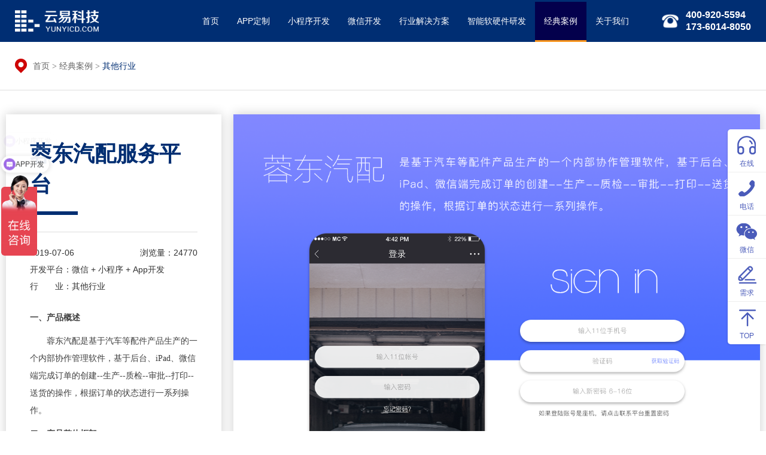

--- FILE ---
content_type: text/html; charset=utf-8
request_url: https://www.yunyicd.com/casedetail69.html
body_size: 7220
content:
<!DOCTYPE html>
<html>
<head>
    <meta charset="utf-8"/>
    <title>成都软件开发：蓉东汽配服务 - 其他行业 - 云易科技</title>
    <meta name="keywords" content="成都软件开发,成都App开发,成都生产协助App开发"/>
    <meta name="description" content="成都云易科技，近十年的软件开发经验，技术实力保障，为您提供专业的线上软件开发服务，曾为客户提供一款基于汽车等配件产品生产的一个内部协作管理软件-蓉东汽配平台！"/>
    <meta name="author" content="成都云易科技 - https://www.yunyicd.com" />
    <meta name="viewport" content="width=device-width, initial-scale=1,minimum-scale=1, maximum-scale=1, user-scalable=no">
    <link rel="icon" type="image/ico" href="/favicon.ico"/>
    <link rel="stylesheet" href="https://at.alicdn.com/t/font_1182154_wm3ipibn14.css" />
    <link rel="stylesheet" href="/css/bootstrap.min.css" />
    <link rel="stylesheet" href="/css/swiper.min.css" />
    <link rel="stylesheet" href="/css/style.css" />
    <link rel="stylesheet" href="/css/animate.min.css" />
    <link rel="stylesheet" href="css/scrollanim.min.css" />
    <link rel="stylesheet" href="style.css" />
    <link rel="stylesheet"  href="/css/toast.css"/>
    <script src="/js/jquery.min.js"></script>
    <script src="/js/bootstrap.min.js"></script>
    <script src="/js/swiper.min.js"></script>
    <script src="/js/respond.js"></script>
    <script src="/js/html5shiv.min.js"></script>
    <script src="/js/swiper.animate.min.js"></script>
    <script>
        //检测手机浏览器
        function IsMobile() {
            var sUserAgent = navigator.userAgent.toLowerCase();
            var bIsIpad = sUserAgent.match(/ipad/i) == "ipad";
            var bIsIphoneOs = sUserAgent.match(/iphone os/i) == "iphone os";
            var bIsMidp = sUserAgent.match(/midp/i) == "midp";
            var bIsUc7 = sUserAgent.match(/rv:1.2.3.4/i) == "rv:1.2.3.4";
            var bIsUc = sUserAgent.match(/ucweb/i) == "ucweb";
            var bIsAndroid = sUserAgent.match(/android/i) == "android";
            var bIsCE = sUserAgent.match(/windows ce/i) == "windows ce";
            var bIsWM = sUserAgent.match(/windows mobile/i) == "windows mobile";

            if (bIsIpad || bIsIphoneOs || bIsMidp || bIsUc7 || bIsUc || bIsAndroid || bIsCE || bIsWM) {
                return true;
            } else {
                return false;
            }
        }
        
        $(function () {
            //手机端跳转
            if (IsMobile())
                location.href = 'http://mobile.yunyicd.com' + location.pathname;
        });
    </script>
</head>
<body>

<header>
    <div class="container">
        <div class="logo"></div>
        <div class="headTel">400-920-5594<br>173-6014-8050</div>
        <nav>
            <menu>
                <li class=""><a href="index.html">首页</a></li>
                <li class=""><a href="app.html">APP定制</a></li>
                <li class=""><a href="MiniProgram.html">小程序开发</a></li>
                <li class=""><a href="wechat.html">微信开发</a></li>
                <li class=""><a href="solution.html">行业解决方案</a></li>
                <li class=""><a href="iot.html">智能软硬件研发</a></li>
                <li class="active"><a href="case.html">经典案例</a></li>
                <li class=""><a href="about.html">关于我们</a></li>
            </menu>
        </nav>
    </div>
</header>

    <div class="page">
        <div class="crumbs">
            <div class="container">
                <div class="crumbsBox">
                    <a href="index.html">首页</a> <span>&gt;</span> <a href="case.html">经典案例</a> <span>&gt;</span> 其他行业
                </div>
            </div>
        </div>
       
        <div class="caseSingleBox container">
            <div class="caseSingleLeft">
                <div class="caseSingleTit">蓉东汽配服务平台</div>
                <div class="caseSingleLine"></div>
                <div class="caseSingleMeta">
                    <span>2019-07-06</span>
                    <span class="pull-right">浏览量：24770</span>
                    <span class="clearfix"></span>
                    <span>开发平台：微信 + 小程序 + App开发</span>
                    <span class="clearfix"></span>
                    <span>行&nbsp;&nbsp;&nbsp;&nbsp;&nbsp;&nbsp;&nbsp;业：其他行业</span>
                </div>
                <div class="content">
                    <p>
                        <p style="line-height: 2em;"><strong><span style="color: rgb(63, 63, 63); font-family: 宋体, SimSun;">一、产品概述</span></strong></p><p style="line-height: 2em;"><span style="color: rgb(63, 63, 63); font-family: 宋体, SimSun;"><span style="color: rgb(63, 63, 63); font-family: 宋体, SimSun;"><span style="color: rgb(63, 63, 63); font-family: 宋体, SimSun;"><span style="color: rgb(63, 63, 63); font-family: 宋体, SimSun;"><span style="color: rgb(63, 63, 63); font-family: 宋体, SimSun;"><span style="font-family: 宋体, SimSun;"><span style="font-family: 宋体, SimSun;"><span style="font-family: 宋体, SimSun;"><span style="font-family: 宋体, SimSun;"><span style="font-family: 宋体, SimSun;"><span style="font-family: 宋体, SimSun;"><span style="font-family: 宋体, SimSun;"><span style="font-family: 宋体, SimSun;"><span style="font-family: 宋体, SimSun;"><span style="font-family: 宋体, SimSun;">　　</span></span></span></span></span></span></span></span></span></span></span></span></span></span>蓉东汽配是基于汽车等配件产品生产的一个内部协作管理软件，基于后台、iPad、微信端完成订单的创建--生产--质检--审批--打印--送货的操作，根据订单的状态进行一系列操作。</span></p><p style="line-height: 2em;"><strong><span style="color: rgb(63, 63, 63); font-family: 宋体, SimSun;">二、产品整体框架</span></strong></p><p style="line-height: 2em;"><span style="color: rgb(63, 63, 63); font-family: 宋体, SimSun;"><span style="color: rgb(63, 63, 63); font-family: 宋体, SimSun;"><span style="color: rgb(63, 63, 63); font-family: 宋体, SimSun;"><span style="color: rgb(63, 63, 63); font-family: 宋体, SimSun;"><span style="color: rgb(63, 63, 63); font-family: 宋体, SimSun;"><span style="font-family: 宋体, SimSun;"><span style="font-family: 宋体, SimSun;"><span style="font-family: 宋体, SimSun;"><span style="font-family: 宋体, SimSun;"><span style="font-family: 宋体, SimSun;"><span style="font-family: 宋体, SimSun;"><span style="font-family: 宋体, SimSun;"><span style="font-family: 宋体, SimSun;"><span style="font-family: 宋体, SimSun;"><span style="font-family: 宋体, SimSun;">　　</span></span></span></span></span></span></span></span></span></span></span></span></span></span>1、员工ipad端：接后台创建的生产订单，生产组进行装框、装炉、出炉的流程，或者接返工的生产订单。</span></p><p style="line-height: 2em;"><span style="color: rgb(63, 63, 63); font-family: 宋体, SimSun;"><span style="color: rgb(63, 63, 63); font-family: 宋体, SimSun;"><span style="color: rgb(63, 63, 63); font-family: 宋体, SimSun;"><span style="color: rgb(63, 63, 63); font-family: 宋体, SimSun;"><span style="color: rgb(63, 63, 63); font-family: 宋体, SimSun;"><span style="font-family: 宋体, SimSun;"><span style="font-family: 宋体, SimSun;"><span style="font-family: 宋体, SimSun;"><span style="font-family: 宋体, SimSun;"><span style="font-family: 宋体, SimSun;"><span style="font-family: 宋体, SimSun;"><span style="font-family: 宋体, SimSun;"><span style="font-family: 宋体, SimSun;"><span style="font-family: 宋体, SimSun;"><span style="font-family: 宋体, SimSun;">　　</span></span></span></span></span></span></span></span></span></span></span></span></span></span>2、专检员ipad端：对已完成的生产单进行质检，不合格的订单可继续返工。</span></p><p style="line-height: 2em;"><span style="color: rgb(63, 63, 63); font-family: 宋体, SimSun;"><span style="color: rgb(63, 63, 63); font-family: 宋体, SimSun;"><span style="color: rgb(63, 63, 63); font-family: 宋体, SimSun;"><span style="color: rgb(63, 63, 63); font-family: 宋体, SimSun;"><span style="color: rgb(63, 63, 63); font-family: 宋体, SimSun;"><span style="font-family: 宋体, SimSun;"><span style="font-family: 宋体, SimSun;"><span style="font-family: 宋体, SimSun;"><span style="font-family: 宋体, SimSun;"><span style="font-family: 宋体, SimSun;"><span style="font-family: 宋体, SimSun;"><span style="font-family: 宋体, SimSun;"><span style="font-family: 宋体, SimSun;"><span style="font-family: 宋体, SimSun;"><span style="font-family: 宋体, SimSun;">　　</span></span></span></span></span></span></span></span></span></span></span></span></span></span>3、客户端：查看自己相关的订单，生产的进度状态。</span></p><p style="line-height: 2em;"><span style="color: rgb(63, 63, 63); font-family: 宋体, SimSun;"><span style="color: rgb(63, 63, 63); font-family: 宋体, SimSun;"><span style="color: rgb(63, 63, 63); font-family: 宋体, SimSun;"><span style="color: rgb(63, 63, 63); font-family: 宋体, SimSun;"><span style="color: rgb(63, 63, 63); font-family: 宋体, SimSun;"><span style="font-family: 宋体, SimSun;"><span style="font-family: 宋体, SimSun;"><span style="font-family: 宋体, SimSun;"><span style="font-family: 宋体, SimSun;"><span style="font-family: 宋体, SimSun;"><span style="font-family: 宋体, SimSun;"><span style="font-family: 宋体, SimSun;"><span style="font-family: 宋体, SimSun;"><span style="font-family: 宋体, SimSun;"><span style="font-family: 宋体, SimSun;">　　</span></span></span></span></span></span></span></span></span></span></span></span></span></span>4、经理端：已完成的订单进行审批，审批后可打印。&nbsp;</span></p><p style="line-height: 2em;"><strong><span style="color: rgb(63, 63, 63); font-family: 宋体, SimSun;">三、特色功能</span></strong></p><p style="line-height: 2em;"><span style="color: rgb(63, 63, 63); font-family: 宋体, SimSun;"><span style="color: rgb(63, 63, 63); font-family: 宋体, SimSun;"><span style="color: rgb(63, 63, 63); font-family: 宋体, SimSun;"><span style="color: rgb(63, 63, 63); font-family: 宋体, SimSun;"><span style="color: rgb(63, 63, 63); font-family: 宋体, SimSun;"><span style="font-family: 宋体, SimSun;"><span style="font-family: 宋体, SimSun;"><span style="font-family: 宋体, SimSun;"><span style="font-family: 宋体, SimSun;"><span style="font-family: 宋体, SimSun;"><span style="font-family: 宋体, SimSun;"><span style="font-family: 宋体, SimSun;"><span style="font-family: 宋体, SimSun;"><span style="font-family: 宋体, SimSun;"><span style="font-family: 宋体, SimSun;">　　</span></span></span></span></span></span></span></span></span></span></span></span></span></span>工时的计算：只有生产环节涉及到工时的计算，但是每个阶段计算规则不一样，比较复杂的就是出炉环节，跟多个系数相关联，同时需要注意的是计算的时候也需要把返工考虑在内（返工的工时也需要计算出来）</span></p><p style="line-height: 2em;"><span style="color: rgb(63, 63, 63); font-family: 宋体, SimSun;"><span style="color: rgb(63, 63, 63); font-family: 宋体, SimSun;"><span style="color: rgb(63, 63, 63); font-family: 宋体, SimSun;"><span style="color: rgb(63, 63, 63); font-family: 宋体, SimSun;"><span style="color: rgb(63, 63, 63); font-family: 宋体, SimSun;"><span style="font-family: 宋体, SimSun;"><span style="font-family: 宋体, SimSun;"><span style="font-family: 宋体, SimSun;"><span style="font-family: 宋体, SimSun;"><span style="font-family: 宋体, SimSun;"><span style="font-family: 宋体, SimSun;"><span style="font-family: 宋体, SimSun;"><span style="font-family: 宋体, SimSun;"><span style="font-family: 宋体, SimSun;"><span style="font-family: 宋体, SimSun;">　　</span></span></span></span></span></span></span></span></span></span></span></span></span></span>检测报告中产品对应的数量，这里的数量是指合格的产品数量，报废或返工的不在这一批检测报告中。</span></p><p style="line-height: 2em;"><span style="color: rgb(63, 63, 63); font-family: 宋体, SimSun;"><span style="color: rgb(63, 63, 63); font-family: 宋体, SimSun;"><span style="color: rgb(63, 63, 63); font-family: 宋体, SimSun;"><span style="color: rgb(63, 63, 63); font-family: 宋体, SimSun;"><span style="color: rgb(63, 63, 63); font-family: 宋体, SimSun;"><span style="font-family: 宋体, SimSun;"><span style="font-family: 宋体, SimSun;"><span style="font-family: 宋体, SimSun;"><span style="font-family: 宋体, SimSun;"><span style="font-family: 宋体, SimSun;"><span style="font-family: 宋体, SimSun;"><span style="font-family: 宋体, SimSun;"><span style="font-family: 宋体, SimSun;"><span style="font-family: 宋体, SimSun;"><span style="font-family: 宋体, SimSun;">　　</span></span></span></span></span></span></span></span></span></span></span></span></span></span>炉批号的生成：一个生产订单有几次热处理就显示几次炉批号，但是只针对合格的产品，不合格（返工）的产品需要根据返工情况——合格的记录重新返工的炉批号，不合格的继续返工。</span></p><p style="line-height: 2em;"><span style="color: rgb(63, 63, 63); font-family: 宋体, SimSun;"><span style="color: rgb(63, 63, 63); font-family: 宋体, SimSun;"><span style="color: rgb(63, 63, 63); font-family: 宋体, SimSun;"><span style="color: rgb(63, 63, 63); font-family: 宋体, SimSun;"><span style="color: rgb(63, 63, 63); font-family: 宋体, SimSun;"><span style="font-family: 宋体, SimSun;"><span style="font-family: 宋体, SimSun;"><span style="font-family: 宋体, SimSun;"><span style="font-family: 宋体, SimSun;"><span style="font-family: 宋体, SimSun;"><span style="font-family: 宋体, SimSun;"><span style="font-family: 宋体, SimSun;"><span style="font-family: 宋体, SimSun;"><span style="font-family: 宋体, SimSun;"><span style="font-family: 宋体, SimSun;">　　</span></span></span></span></span></span></span></span></span></span></span></span></span></span>送货单的打印：送货单可以根据客户名称进行合并打印，只要是一个客户，不管是几次生产单，只要生产合格未打印的都可以合并打印，只是合并打印送货单的时候对应产品的数量和重量就不能进行编辑了，而单独打印的时候可以进行编辑。</span></p>
                    </p>

                </div>
            </div>
            <div class="caseSingleRight">
                <p><img src="/upload/image/20190706/6369801918651092685311264.png" title="蓉东汽配详情1.png" alt="成都软件开发"/></p>
            </div>
        </div>

        <div class="container mobiled">
            <div class="cusNav caseSNav container">
                    <a title="成都微信开发：礼品兑换平台 - 电商 - 云易科技" href="casedetail70.html">
                        <div class="left mswiper-button-prev"></div>
                    </a>
                                    <a title="成都App开发：小U到家 - 生活服务 - 云易科技" href="casedetail68.html">
                        <div class="right mswiper-button-next"></div>
                    </a>
            </div>
        </div>
<div class="footer">
      <div class="container">
        <div class="row">
          <div class="col-md-2 mobileCP">
            <img src="/img/logo_footer.png" alt="成都软件开发-成都云易创智" />
          </div>
          <div class="col-md-4 footerMenu">
            <h3>Menu</h3>
            <ul>
              <li><a href="index.html" title="成都软件外包公司">首页</a></li>
                <li><a href="mall.html" title="成都微信商城开发">商城开发</a></li>
                <li><a href="app.html" title="成都App定制开发">App定制</a></li>
                <li><a href="case.html" title="成都软件开发">经典案例</a></li>
                <li><a href="miniprogram.html" title="成都微信小程序开发">小程序开发</a></li>
                <li><a href="article.html" title="成都软件外包公司">咨询中心</a></li>
                <li><a href="wechat.html" title="成都微信公众号开发">微信开发</a></li>
                <li><a href="about.html" title="成都软件外包公司">关于我们</a></li>
                <li><a href="index.html">行业解决方案</a></li>
               <li><a href="iot.html">智能软硬件研发</a></li>           
              <li></li>
            </ul>
          </div>
          <div class="col-md-4 footerContact">
            <h3>Contact</h3>
            <ul>
              <li>电话：400-920-5594</li>
              <li style="text-indent: 40px">173-6014-8050</li>
              <li>地址：四川省成都市青羊区西环广场1栋415-416号</li>
            </ul>
          </div>
          <div class="col-md-2">
            <div class="csQrBox">
              <div class="csQr">
                <div class="csQrImg">
                  <img src="/images/qrcode_pro.png" />
                </div>
                <p class="fw6">产品经理名片</p>
              </div>
              <div class="csQr">
                <div class="csQrImg">
                  <img src="/img/qrcode.jpg" />
                </div>
                <p class="fw6">微信公众号</p>
              </div>
            </div>
          </div>
        </div>
        <div class="copyRight">
          <div class="friendLink">
            <b>友情链接：</b>       
            <span><a href="http://www.givetech.cn" target="_blank">杭州网站建设</a></span>
            <span><a href="https://www.hbqhwl.cn" target="_blank">邯郸网络公司</a></span>
          </div>
          <p>Copyright © 2017 &nbsp;成都云易创智科技有限公司 All Rights Reserved</p>
          <p>
			<a href="http://beian.miit.gov.cn" target="_blank" style="color: #a5a4b6;margin-right: 10px;">蜀ICP备17012141号</a>
			<img src="/img/beian.png" alt="全国互联网安全管理服务平台" style="width:15px;vertical-align: text-bottom;;margin-right: 2px;" /><a href="https://beian.mps.gov.cn/#/query/webSearch?code=51010502014699" rel="noreferrer" target="_blank"  style="color: #a5a4b6">川公网安备51010502014699</a>
		  </p>
        </div>
      </div>
    </div>
    </div>
<script>
    $(function () {

        var pageSTop = 0;

        // 初始化
        function initEHeight() {
            $('.caseSingleLeft').css('min-height', $(window).height());
        }

        setTimeout(function () {
            pageSTop = $('.page').height() - $('.footer').height() - $(window).height() - 50;
            initEHeight();
        }, 1000);

        $(window).scroll(function() {
            //console.log($(window).scrollTop());
            if ($(window).scrollTop() > 200) {
                $('header').addClass('smallHeader');
            } else {
                $('header').removeClass('smallHeader');
            }

            // 手机端不执行
            var canScroll = 240 + $('.caseSingleLeft').height() - $(window).height();
            //console.log(canScroll);
            if ($(window).width() > 800) {
                if ($(window).scrollTop() > canScroll) {
                    $('.caseSingleLeft').addClass('fixed');
                } else {
                    $('.caseSingleLeft').removeClass('fixed');
                }

                if ($(window).scrollTop() > pageSTop) {
                    $('.caseSingleLeft').css({ bottom: $(window).scrollTop() - pageSTop + 42, top: 'auto' });
                } else {
                    $('.caseSingleLeft').css({ top: 100 }).removeAttr('style');
                }

                initEHeight();
                //console.log(pageSTop, $(window).scrollTop(), canScroll);

            }
            //console.log($('.page').height(), $('.footer').height(), $(window).height(), 50);

        });
    });
</script>
<div class="kefuSide">
    <ul>
        <li>
            <a href="http://p.qiao.baidu.com/cps/chat?siteId=10851147&userId=24057371&siteToken=65171655eb9d76396e24f54be3584321" target="_blank" data-container="body" data-toggle="popover" data-placement="left" data-content="在线咨询">
                <img src="/images/kefuc_03.png" />
                在线
            </a>
        </li>
        <li>
            <a href="javascript:" data-container="body" data-toggle="popover" data-placement="left" data-html="true"
                data-content="公司电话：400 920 5594<br>产品顾问：173 6014 8050">
                <img src="/images/kefuc_06.png" />
                电话
            </a>
        </li>
        <li>
            <a href="javascript:" data-html="true" data-container="body" data-toggle="popover" data-placement="left"
                data-content="<img src='/images/qrcode_pro.png'/>">
        <img src="/images/kefuc_08.png" />
        微信
    </a>
        </li>
        <li>
            <a href="javascript:" class="ocBtnGD">
                <img src="/images/kefuc_12.png" />
                需求
            </a>
        </li>
        <li id="backTop">
            <a href="javascript:">
                <img src="/images/kefuc_10.png" />
                TOP
            </a>
        </li>
    </ul>
</div>

<div class="onlineContact">
    <div class="container">
        <div class="ocBox">
            <div class="ocImgBox">
                <img src="/images/online_left.png" />
            </div>
            <div>
                <input type="text" id="txtMobile" placeholder="手机或邮箱" class="form-control cuPhone" />
            </div>
            <div>
                <input type="text" class="form-control cuContent" id="txtContent" placeholder="您的需求" />
            </div>
            <div>
                <button id="btnSubmit">提交</button>
            </div>
            <div class="ocClose">
                <img src="/images/ocClose.png">
            </div>
        </div>
    </div>
</div>
<script src="js/scrollanim.min.js"></script>
<script src="js/script.js"></script>
<div class="toast_div"></div>
<script src="/js/toast.js"></script>
<script>
    var _hmt = _hmt || [];
    (function() {
        
            var hm = document.createElement("script");
            hm.src = "https://hm.baidu.com/hm.js?65171655eb9d76396e24f54be3584321";
            var s = document.getElementsByTagName("script")[0];
            s.parentNode.insertBefore(hm, s);
       
    })();

    (function() {
        var bp = document.createElement('script');
        var curProtocol = window.location.protocol.split(':')[0];
        if (curProtocol === 'https') {
            bp.src = 'https://zz.bdstatic.com/linksubmit/push.js';
        } else {
            bp.src = 'http://push.zhanzhang.baidu.com/push.js';
        }
        var s = document.getElementsByTagName("script")[0];
        s.parentNode.insertBefore(bp, s);
    })();
	
	(function(){
	var src = (document.location.protocol == "http:") ? "http://js.passport.qihucdn.com/11.0.1.js?cd25c4ff886f39da6049c9cb3122294b":"https://jspassport.ssl.qhimg.com/11.0.1.js?cd25c4ff886f39da6049c9cb3122294b";
	document.write('<script src="' + src + '" id="sozz"><\/script>');
	})();

    
	$(function () {
	    $('#btnSubmit').click(function () {
	        var mobile = $.trim($('#txtMobile').val());
	        if (mobile.length == 0) {
	            showMessage('请输入手机号码，方便我们与您联系！', 3000, true, 'bounceInUp-hastrans', 'bounceOutDown-hastrans');
	            setTimeout(function () { $('body').find('.cpt-toast').remove(); }, 1500);
	            return;
	        }
	        $.ajax({
	            type: "POST",
	            url: "/Home/AddMessage", //用与处理ajax的地址及函数
	            data: { Phone: mobile, Content: $('#txtContent').val() },
	            dataType: "json",
	            success: function (res) {
	                showMessage('感谢您的咨询，云易客服将会尽快和你联系！', 3000, true, 'bounceInUp-hastrans', 'bounceOutDown-hastrans');
	                setTimeout(function () {
	                    $('body').find('.cpt-toast').remove();
	                    $('#txtMobile').val('');
	                    $('#txtContent').val('')
	                }, 1500);
	            }
	        });
	    });
	});
</script>

</body>
</html>



--- FILE ---
content_type: text/css
request_url: https://at.alicdn.com/t/font_1182154_wm3ipibn14.css
body_size: 1897
content:
@font-face {font-family: "iconfont";
  src: url('//at.alicdn.com/t/font_1182154_wm3ipibn14.eot?t=1557369828308'); /* IE9 */
  src: url('//at.alicdn.com/t/font_1182154_wm3ipibn14.eot?t=1557369828308#iefix') format('embedded-opentype'), /* IE6-IE8 */
  url('[data-uri]') format('woff2'),
  url('//at.alicdn.com/t/font_1182154_wm3ipibn14.woff?t=1557369828308') format('woff'),
  url('//at.alicdn.com/t/font_1182154_wm3ipibn14.ttf?t=1557369828308') format('truetype'), /* chrome, firefox, opera, Safari, Android, iOS 4.2+ */
  url('//at.alicdn.com/t/font_1182154_wm3ipibn14.svg?t=1557369828308#iconfont') format('svg'); /* iOS 4.1- */
}

.iconfont {
  font-family: "iconfont" !important;
  font-size: 16px;
  font-style: normal;
  -webkit-font-smoothing: antialiased;
  -moz-osx-font-smoothing: grayscale;
}

.icon-shouye:before {
  content: "\e63e";
}

.icon-File:before {
  content: "\e62d";
}

.icon-fanganguihua:before {
  content: "\e644";
}

.icon-gongzuo:before {
  content: "\e687";
}

.icon-guanyu:before {
  content: "\e677";
}



--- FILE ---
content_type: text/css
request_url: https://www.yunyicd.com/css/style.css
body_size: 9202
content:
* {
  transition: all .3s;
}

@media (min-width: 1200px) {
  .container {
    width: 1260px;
  }
}

input,
textarea:focus,
div {
  outline: none;
}

header {
  background: #002e73;
  height: 100px;
  position: fixed;
  top: 0;
  left: 0;
  width: 100%;
  z-index: 500;
}

.logo {
  background: url(../img/logo.png) 0 center no-repeat;
  height: 100px;
  width: 140px;
  float: left;
  background-size: 100% auto;
}

header nav{ float: right; }

header menu {
  margin: 0;
  height: 100px;
}

header menu li {
  float: left;
  list-style: none;
  position: relative;
}

header menu li a {
  line-height: 94px;
  width: 100px;
  color: #FFF;
  display: block;
  text-align: center;
}

header menu>li>a {
  border-top: 3px solid #002e73;
  border-bottom: 3px solid #002e73;
}

header menu>li:hover>a,
header menu>li.active>a {
  border-bottom: 3px solid #f7941d;
}

header menu li a:hover {
  background: #011c63;
  color: #FFF;
  text-decoration: none;
}

header menu>li>a:focus {
  color: #FFF;
  text-decoration: none;
}

header menu>li:hover>a {
  background: #011c63;
}

header menu>li:hover .subNav {
  display: block;
}

header menu li.active>a {
  background: #03004c;
}

.headTel{
  float: right;
  color:#FFF;
  font-size:16px;
  font-weight: bold;
  line-height: 100px;
  background: url(../img/u138.png) no-repeat 0 center;
  padding-left: 40px;
  background-size: 28px;
  margin-left: 40px;
}
.headTel a, .headTel a:hover{ text-decoration: none; color:#FFF !important; }
.page {
  overflow-x: hidden;
  -webkit-overflow-scrolling: touch;
}

.bottomTool{
  position: fixed;
  bottom: 0;
  width: 100%;
  display: flex;
  background: #FFF;
  border-top: 1px solid #DDD;
  z-index: 400;
  display: none;
}

.btItem{
  flex: 1;
  text-align: center;
  font-size: 12px;
  padding:2px 0 4px;
  position: relative;
}

.btItem a{
  color: #666;
}

.btItem a, .btItem a:hover, .btItem a:focus{
  text-decoration: none;;
}

.btItem.active>a{
  color: #002E73;
}

.btItem i{
  display: block;
  font-size: 24px;
}

.btSub{
  position: absolute;
  bottom: 47px;
  z-index: 1000;
  padding: 0;
  border: 1px solid #DDD;
  width: 140%;
  border-bottom: none;
  margin-left: -20%;
}
.btSubHide{
  display: none;
}
.btSub li{ list-style: none; background: #FFF; line-height: 40px; border-bottom: 1px solid #DDD;; }
.btSub .active a{
  color: #002E73;
}

.smallHeader {
  height: 56px;
}

.smallHeader a {
  line-height: 50px;
}

.smallHeader .logo {
  height: 56px;
}

.smallHeader .headTel{
  line-height: 56px;
}

.smallHeader~.page {
  padding-top: 56px;
}

.subNav {
  position: absolute;
  z-index: 5;
  left: 0;
  padding: 0;
  background: #002E73;
  display: none;
}

.subNav a {
  line-height: 50px;
  height: 50px;
}

.homeBanner {
  position: relative;
}

.bWeiText {
  position: absolute;
  width: 100%;
  height: 100%;
  left: 0;
  top: 0;
  align-items: center;
  display: flex;
  color: #FFF;
}

.bWeiText .btSpT {
  text-shadow: 3px 3px 8px rgba(0, 0, 0, .4);
}

.bWeiText .btSpTs {
  text-shadow: 3px 3px 8px rgba(0, 0, 0, .4);
  font-size: 30px;
}

.bText {
  position: absolute;
  width: 100%;
  height: 100%;
  left: 0;
  top: 0;
  display: flex;
  align-items: center;
  justify-content: center;
  text-align: center;
  color: #FFF;
}

.btSpT {
  font-weight: bold;
  font-size: 60px;
}

.btSpTs {
  font-size: 48px;
  margin: 12px 0 20px;
}

.btSpInfo {
  font-size: 22px;
  color: #000;
  background: rgba(255, 255, 255, .4);
  display: inline-block;
  padding: 4px 30px;
}

.btSpBtn {
  padding-top: 60px;
}

.btSpBtn a {
  border-radius: 30px;
  border: 2px solid #FFF;
  color: #FFF;
  display: inline-block;
  padding: 8px 0;
  width: 160px;
  font-size: 18px;
  text-align: center;
}

.btSpBtn a:hover {
  text-decoration: none;
  background: #01e3a9;
  border-color: #01e3a9;
}

.homeBanner img {
  width: 100%;
  height: auto;
}

.homeBnnaerP2 .btSpT {
  font-size: 48px;
}

.homeBnnaerP2 .btSpTs {
  font-size: 20px;
}

.btSpTEn {
  color: #999;
  text-transform: uppercase;
}

header~.page {
  padding-top: 100px;
}

.swiper-container-horizontal>.swiper-pagination-bullets .swiper-pagination-bullet {
  margin: 0 8px;
}

.swiper-pagination-bullet {
  border: 3px solid #002e72;
  height: 16px;
  width: 16px;
  background: none;
}

.swiper-pagination-bullet-active {
  border-color: #f7931b;
}

.mod-tit {
  text-align: center;
  letter-spacing: 4px;
  padding: 40px 80px;
}

.mod-tit h3 {
  text-transform: uppercase;
  font-size: 32px;
  font-family: Arial;
  font-weight: 300;
}

.mod-tit p {
  font-size: 20px;
  font-weight: bold;
}

.homeProItem {
  background: #f8f8f8;
  height: 160px;
  margin-bottom: 30px;
  cursor: pointer;
}

.hownefo a:hover{
  text-decoration: none;
}

.homeProItem:hover {
  background: #002e73;
  box-shadow: 0 0 30px rgba(0, 46, 115, .4);
}

.homeProItem:hover h3 {
  color: #FFF;
}

.homeProItem:hover p {
  color: #b3c1d5;
}

div[class^="icon-hp-"] {
  background: url(../img/home_pro_03.png) center no-repeat;
  height: 160px;
  width: 160px;
  float: left;
}

div.icon-hp-2 {
  background-image: url(../img/home_pro_05.png)
}

div.icon-hp-3 {
  background-image: url(../img/home_pro_09.png)
}

div.icon-hp-4 {
  background-image: url(../img/home_pro_10.png)
}

div.icon-hp-5 {
  background-image: url(../img/home_pro_13.png)
}

div.icon-hp-6 {
  background-image: url(../img/home_pro_14.png)
}

.homeProText {
  height: 160px;
  overflow: hidden;
  padding: 24px 20px 0 0;
}

.homeProText h3 {
  font-size: 18px;
  font-weight: bold;
  color: #002e73;
}

.homeProText p {
  color: #999;
}

.homeMethod {
  background: #F8F8F8;
  margin-top: 20px;
}

.hmItem {
  margin-bottom: 20px;
}

.hmItem img {
  width: 100%;
  height: auto;
}

.hmTxt {
  display: flex;
  align-items: center;
  justify-content: center;
}

.hmItemTop {
  position: relative;
  overflow: hidden;
}

.hmItemTop:hover .hmTxt {
  top: 0;
}

.hmTxt {
  position: absolute;
  height: 100%;
  width: 100%;
  background: rgba(0, 46, 115, .8);
  top: -100%;
}

.hmTxt2 {
  padding: 20px;
  text-align: center;
  color: #FFF;
}

.iaItemLeter {
  text-transform: uppercase;
  padding: 10px 0 0px;
  color: #CCC;
  font-size: 24px;
  font-family: Arial;
  font-weight: 300;
  text-align: center;
}

.iaItemLeter:before,
.iaItemLeter:after {
  font-weight: 600;
  display: inline-block;
  width: 6px;
  height: 6px;
  margin: 0 10px;
  content: '';
  vertical-align: middle;
  border-radius: 50%;
  background-color: #CCC;
  position: relative;
  top: -2px;
}

.hmItem h3 {
  margin: 0;
  text-align: center;
  font-size: 16px;
  padding: 4px 0 20px;
  font-weight: bold;
  color: #002e72;
}

.cpBox {
  background: url(../img/bg1.jpg) no-repeat;
  color: #FFF;
  padding-bottom: 100px;
  background-size: cover;
}

.cpIcon {
  margin: auto;
  width: 132px;
  height: 132px;
  border: 2px solid #FFF;
  border-radius: 80px;
  background: url(../img/proeed_03.png) no-repeat center;
}

.cpLine {
  padding-left: 40px;
  font-size: 64px;
  text-shadow: 1px 1px 5px rgba(0, 0, 0, .2);
  position: relative;
}

.soMoeidT{
  display: none;
}
.cpLine:before {
  position: absolute;
  border-bottom: 1px dashed #FFFFFF;
  width: 80%;
  top: 50%;
  left: 10%;
  content: '';
}

.cpInfo {
  text-align: center;
  position: relative;
  top: -20px;
}

.cpItem:hover {
  transform: scale(1.08);
}

.cpBox .col-md-3:nth-child(2) .cpIcon {
  background-image: url(../img/proeed_05.png);
}

.cpBox .col-md-3:nth-child(3) .cpIcon {
  background-image: url(../img/proeed_07.png);
}

.cpBox .col-md-3:nth-child(4) .cpIcon {
  background-image: url(../img/proeed_09.png);
}

.caseItem {
  width: 25%;
  float: left;
  padding: 5px;
  position: relative;
  overflow: hidden;
}

.caseItem:nth-child(4n+1) {
  clear: left;
}

.caseItem img {
  width: 100%;
  height: auto;
}

.caseItem p{
  background: #F8F8F8;
  line-height: 50px;
  padding: 0 15px;
  font-size: 16px;
  color:#333;
  text-align: center;
}

.caseItem a:hover{
  text-decoration: none;
}

.caseItem:hover a p{
  background: #002E72;
  color: #FFF;
}

.caseItem:hover img{
  transform: scale(1.15);
  z-index: 2;
}

.caseImgBox{
  overflow: hidden;
}

.caseTag {
  background: #f7941d;
  font-size: 18px;
  position: absolute;
  padding: 7px 15px;
  line-height: 18px;
  color: #FFF;
  border-radius: 0 0 5px 5px;
  z-index: 44;
}

.cuBox {
  margin-top: 40px;
  background: #f8f8f8;
}

.cuBox .form-control {
  font-size: 16px;
  border-radius: 0;
  border-color: #FFF;
  padding: 12px 15px;
  height: auto;
  box-shadow: none;
  background: url(../img/contact_03.png) no-repeat 10px 10px #FFF;
  text-indent: 28px;
}

.cuBox textarea.form-control::-webkit-input-placeholder{
  text-indent: 28px;
}

.cuBox .form-control:focus {
  border-color: #DDD;
}

.youDemand {
  padding-top: 30px;
}

.cuBtn {
  padding: 40px 0;
  text-align: center;
}

.cuBtn .btn {
  margin: 0 20px;
  width: 160px;
}

.cuBtn .btn:active, .cuBtn .btn:focus{ outline: none; }

.cuBox .cuPhone {
  background-image: url(../img/contact_05.png);
}

.cuBox .cuContent {
  background-image: url(../img/contact_07.png);
  height: 150px;
}

/* 重写 btn*/
.btn {
  letter-spacing: 2px;
  border: none;
  border-radius: 30px;
  padding: 8px 18px;
  font-size: 18px;
  font-weight: bold;
}

.btn-primary{
  background: #002e72;
}

.btn-primary:hover,
.btn-primary:focus,
.btn-primary:active,
.btn-primary:active:hover {
  background: #002e72;
}

.btn-sm {
  font-weight: normal;
  padding: 6px 20px;
  font-size: 16px;
}

.btn-info {
  background: #f7941d;
}

.btn-info:hover,
.btn-info:focus,
.btn-info:active,
.btn-info:active:hover{
  background: #f7941d;
}

.sBox {
  margin: 20px 0;
  padding-left: 30px;
}

.content-box img {
  float: left;
}

.content-box .box {
  margin-left: 78px;
  padding-top: 8px;
}

.content-box .fw6 {
  font-size: 16px;
}

.content-box .ds {
  color: #999;
  padding: 2px;
}


.footer {
  background: #03004d;
  padding: 60px 0 40px;
  color: #a5a4b6;
  position: relative;
  z-index: 99;
}

.footer .csQr {
  width: 80px;
}

.footer h3 {
  font-size: 16px;
  margin-top: 0;
  color: #FFF;
  font-weight: bold;
}

.footer .csQrImg img {
  height: 80px;
  width: 80px;
}

.footer .fw6 {
  font-size: 12px;
  text-align: center;
  margin-top: 8px;
}

.footerMenu ul {
  padding: 0;
  overflow: hidden;
}

.footerMenu ul li {
  list-style: none;
  width: 50%;
  float: left;
  padding: 5px 0;
}

.footerMenu li a {
  color: #a5a4b6;
  display: block;
}

.footerContact ul {
  padding: 0;
  overflow: hidden;
}

.footerContact li {
  list-style: none;
  padding: 5px 0;
}

.copyRight {
  text-align: center;
  border-top: 1px solid #353360;
  margin-top: 40px;
  padding-top: 40px;
}

.mod-tit2 {
  text-align: center;
  padding: 30px 0;
}

.mod-tit2 h3 {
  font-size: 48px;
  font-weight: bold;
}

.mod-tit2 p {
  font-size: 18px;
}

.weiWhy {
  background: #F8F8F8;
  padding: 20px 0 60px;
}

.weiWhy .mod-tit2 {
  margin-bottom: 40px;
}

.weiWhyItem {
  text-align: center;
  background: #FFF;
  padding: 50px 40px;
  margin: 40px 20px;
  position: relative;
}

.weiWhyIcon {
  background: url(../img/why_weixin_03.png) no-repeat center #FFF;
  background-size: 57px;
  height: 80px;
  width: 80px;
  position: absolute;
  top: -40px;
  border-radius: 40px;
  box-shadow: 0 4px 10px rgba(48, 110, 204, .6);
  left: 50%;
  margin-left: -40px;
}

.weiWhy .col-md-4:nth-child(2) .weiWhyIcon {
  background: url(../img/why_weixin_05.png) no-repeat center #FFF;
}

.weiWhy .col-md-4:nth-child(3) .weiWhyIcon {
  background: url(../img/why_weixin_07.png) no-repeat center #FFF;
}

.weiWhy .col-md-4:nth-child(4) .weiWhyIcon {
  background: url(../img/why_weixin_12.png) no-repeat center #FFF;
}

.weiWhy .col-md-4:nth-child(5) .weiWhyIcon {
  background: url(../img/why_weixin_13.png) no-repeat center #FFF;
}

.weiWhy .col-md-4:nth-child(6) .weiWhyIcon {
  background: url(../img/why_weixin_14.png) no-repeat center #FFF;
}

.weiWhyItem h3 {
  font-weight: bold;
  font-size: 20px;
  color: #002e73;
}

.weiWhyItem p {
  color: #666;
  padding-top: 10px;
}

.weiPlan {
  background: url(../img/fuwie.jpg) no-repeat center;
  background-size: cover;
  color: #FFF;
  padding-bottom: 50px;
}

.weiPlan .mod-con h3 {
  font-weight: bold;
  font-size: 16px;
  text-align: center;
}

.wpItem {
  width: 20%;
  float: left;
  margin-bottom: 30px;
}

.wpIcon {
  border-radius: 90px;
  border: 1px solid rgba(255, 255, 255, .6);
  height: 170px;
  width: 170px;
  margin: auto;
}

.wpIcon i {
  display: block;
  height: 170px;
  width: 170px;
  background: url(../img/wei_plan_03.png) no-repeat center;
}

.wpItem:hover .wpIcon {
  background: url(../img/wpIconBg.png) no-repeat center;
  height: 170px;
  width: 170px;
}

.wpItem:hover .wpIcon i {
  background-image: url(../img/wei_plan_32.png);
}

.weiPlan .wpItem:nth-child(2) i {
  background-image: url(../img/wei_plan_05.png);
}

.weiPlan .wpItem:nth-child(3) i {
  background-image: url(../img/wei_plan_07.png);
}

.weiPlan .wpItem:nth-child(4) i {
  background-image: url(../img/wei_plan_09.png);
}

.weiPlan .wpItem:nth-child(5) i {
  background-image: url(../img/wei_plan_11.png);
}

.weiPlan .wpItem:nth-child(6) i {
  background-image: url(../img/wei_plan_19.png);
}

.weiPlan .wpItem:nth-child(7) i {
  background-image: url(../img/wei_plan_21.png);
}

.weiPlan .wpItem:nth-child(8) i {
  background-image: url(../img/wei_plan_22.png);
}

.weiPlan .wpItem:nth-child(9) i {
  background-image: url(../img/wei_plan_23.png);
}

.weiPlan .wpItem:nth-child(10) i {
  background-image: url(../img/wei_plan_25.png);
}

.weiPlan .wpItem:nth-child(2):hover i {
  background-image: url(../img/wei_plan_34.png);
}

.weiPlan .wpItem:nth-child(3):hover i {
  background-image: url(../img/wei_plan_35.png);
}

.weiPlan .wpItem:nth-child(4):hover i {
  background-image: url(../img/wei_plan_36.png);
}

.weiPlan .wpItem:nth-child(5):hover i {
  background-image: url(../img/wei_plan_37.png);
}

.weiPlan .wpItem:nth-child(6):hover i {
  background-image: url(../img/wei_plan_45.png);
}

.weiPlan .wpItem:nth-child(7):hover i {
  background-image: url(../img/wei_plan_46.png);
}

.weiPlan .wpItem:nth-child(8):hover i {
  background-image: url(../img/wei_plan_47.png);
}

.weiPlan .wpItem:nth-child(9):hover i {
  background-image: url(../img/wei_plan_48.png);
}

.weiPlan .wpItem:nth-child(10):hover i {
  background-image: url(../img/wei_plan_50.png);
}

.bfLeft {
  border-right: 1px solid #DADADA;
  border-top: 1px solid #DADADA;
  height: 533px;
  overflow: hidden;
  margin-right: 301px;
}

.bflItem {
  text-align: center;
  border-left: 1px solid #DADADA;
  border-bottom: 1px solid #DADADA;
  width: 25%;
  float: left;
}

.bflItem p {
  font-size: 24px;
  font-family: Arial;
  text-transform: uppercase;
  margin: 16px 20px 0;
  padding-bottom: 5px;
  border-bottom: 1px solid #EEE;
}

.bflItem h3 {
  font-weight: bold;
  font-size: 18px;
  margin: 0 0 20px
}

.bflItem div {
  height: 80px;
  width: 80px;
  background: url(../img/mall.png) no-repeat;
  margin: auto;
}

.bflItem:nth-child(2) div {
  background-image: url(../img/scrm.png);
}

.bflItem:nth-child(3) div {
  background-image: url(../img/sdp.png);
}

.bflItem:nth-child(4) div {
  background-image: url(../img/groupon.png);
}

.bflItem:nth-child(5) div {
  background-image: url(../img/appoint.png);
}

.bflItem:nth-child(6) div {
  background-image: url(../img/vote.png);
}

.bflItem:nth-child(7) div {
  background-image: url(../img/life.png);
}

.bflItem:nth-child(8) div {
  background-image: url(../img/query.png);
}

.bflItem:nth-child(9) div {
  background-image: url(../img/payment.png);
}

.bflItem:nth-child(10) div {
  background-image: url(../img/community.png);
}

.bflItem:nth-child(11) div {
  background-image: url(../img/website.png);
}

.bflItem:nth-child(12) div {
  background-image: url(../img/marketing.png);
}

.bflItem:nth-child(2):hover div {
  background-image: url(../img/scrm_w.png);
}

.bflItem:nth-child(3):hover div {
  background-image: url(../img/sdp_w.png);
}

.bflItem:nth-child(4):hover div {
  background-image: url(../img/groupon_w.png);
}

.bflItem:nth-child(5):hover div {
  background-image: url(../img/appoint_w.png);
}

.bflItem:nth-child(6):hover div {
  background-image: url(../img/vote_w.png);
}

.bflItem:nth-child(7):hover div {
  background-image: url(../img/life_w.png);
}

.bflItem:nth-child(8):hover div {
  background-image: url(../img/query_w.png);
}

.bflItem:nth-child(9):hover div {
  background-image: url(../img/payment_w.png);
}

.bflItem:nth-child(10):hover div {
  background-image: url(../img/community_w.png);
}

.bflItem:nth-child(11):hover div {
  background-image: url(../img/website_w.png);
}

.bflItem:nth-child(12):hover div {
  background-image: url(../img/marketing_w.png);
}

.bfRight {
  text-align: center;
  float: right;
  width: 301px;
  background: #EEE;
  height: 533px;
  border: 1px solid #DADADA;
  border-left: none;
}

.bfRight p {
  padding: 20px;
  margin: 0;
}

.bfRight .btn {
  width: 170px;
}

.bflItem:hover {
  background: #f7941d;
}

.bflItem:hover p,
.bflItem:hover h3 {
  color: #FFF;
}

.bflItem:hover div {
  background-image: url(../img/mall_w.png);
}


.soluList {
  overflow: hidden;
  /* margin-bottom: 60px; */
}

.soluItem {
  width: 220px;
  float: left;
  height: 356px;
  overflow: hidden;
  margin-right: 13px;
}

.soluItem:last-child {
  margin-right: 0;
}

.soluItem.active {
  width: 440px;
}

.soluItem.active .soluText {
  background: #f7941d;
}

.soluImg {
  position: relative;
  z-index: 20;
}

.soluText {
  background: #002e74;
  color: #FFF;
  padding: 10px 0 10px;
  text-align: center;
  overflow: hidden;
  position: relative;
  top: -14px;
}

.soluText h3 {
  font-size: 18px;
  font-weight: bold;
}

.soluText p {
  font-size: 12px;
}

.soluItem2 {
  width: 440px;
}

.soluNav {
  width: 220px;
  float: left;
}

.soluCon {
  margin-left: 220px;
  background: #EFEFEF;
}

.soluCon ul {
  padding: 20px 0 20px 0;
  height: 356px;
}

.soluCon li {
  list-style: none;
  font-size: 12px;
  padding: 11px 15px;
}

.soluCon li span {
  display: block;
  font-size: 16px;
  font-weight: bold;
  color: #f7941d;
}

.soluCon .scIcon {
  height: 58px;
  width: 58px;
  border-radius: 7px;
  background-size: 60% auto;
  float: left;
}

.scText {
  margin-left: 64px;
}

.sccIcon{
  height: 52px;
  width: 52px;
  float: left;
}

.sccIcon img{
  height: 100%;
  width: auto;
}

.scIcon-home {
  background: url(../img/fonts-shouye.png) no-repeat center #52e1cc;
}

.scIcon-image {
  background: url(../img/tupian.png) no-repeat center #fec430;
}

.scIcon-movie {
  background: url(../img/dianyingyuan.png) no-repeat center #4797fb;
}

.scIcon-scance {
  background: url(../img/paizhao.png) no-repeat center #ff7e00;
}

.ciHover {
  position: absolute;
  height: calc(100% - 10px);
  width: calc(100% - 10px);
  background: rgba(0, 0, 0, .4);
  padding: 20px;
  display: flex;
  align-items: center;
  justify-content: center;
  color: #FFF;
  top: -100%;
}

.caseItem:hover .ciHover {
  top: 5px;
}

.ciLogo {
  text-align: center;
  position: relative;
}

.ciLogo:before {
  position: absolute;
  left: 50%;
  height: 3px;
  width: 16px;
  background: #FFF;
  content: '';
  bottom: -14px;
  margin-left: -9px;
}

.ciLogo img {
  width: auto;
  height: 80px;
}

.ciHover p {
  padding-top: 30px;
}

.weiAdvItem {
  text-align: center;
  margin-bottom: 50px;
}

.weiAdvIcon {
  height: 160px;
  width: 160px;
  border: 1px solid #DDD;
  margin: auto;
  padding: 8px;
}

.weiAdvIcon i {
  background: url(../img/adv_03.png) no-repeat center;
  display: block;
  height: 142px;
  width: 142px;
}

.weiAdvItem span {
  display: block;
  height: 142px;
  width: 142px;
}

.weiAdvItem h3 {
  font-size: 20px;
  font-weight: bold;
}

.weiAdvItem p {
  color: #999;
  max-width: 260px;
  margin: auto;
  height: 64px;
}

.weiAdvItem:hover .weiAdvIcon {
  border-color: #f7941d;
  box-shadow: 0 0 22px rgba(247, 148, 29, .4);
}

.weiAdvItem:hover h3 {
  color: #f7941d;
}

.weiAdvItem:hover span {
  background: #f7941d;
}

.weiAdvItem:hover i {
  background-image: url(../img/adv_18.png);
}

.weiAdvItem:hover p {
  color: #333;
}

.weiAdv .col-md-4:nth-child(2) i {
  background-image: url(../img/adv_05.png);
}

.weiAdv .col-md-4:nth-child(3) i {
  background-image: url(../img/adv_07.png);
}

.weiAdv .col-md-4:nth-child(4) i {
  background-image: url(../img/adv_12.png);
}

.weiAdv .col-md-4:nth-child(5) i {
  background-image: url(../img/adv_13.png);
}

.weiAdv .col-md-4:nth-child(6) i {
  background-image: url(../img/adv_14.png);
}

.weiAdv .col-md-4:nth-child(2) .weiAdvItem:hover i {
  background-image: url(../img/adv_19.png);
}

.weiAdv .col-md-4:nth-child(3) .weiAdvItem:hover i {
  background-image: url(../img/adv_20.png);
}

.weiAdv .col-md-4:nth-child(4) .weiAdvItem:hover i {
  background-image: url(../img/adv_24.png);
}

.weiAdv .col-md-4:nth-child(5) .weiAdvItem:hover i {
  background-image: url(../img/adv_25.png);
}

.weiAdv .col-md-4:nth-child(6) .weiAdvItem:hover i {
  background-image: url(../img/adv_26.png);
}

.weiSpTong {
  background: #053a94;
  color: #FFF;
  text-align: center;
}

.weiSTTit {
  font-size: 48px;
  padding: 40px 0 10px;
}

.weiSTTit span {
  color: #01e3a9;
}

.weiSTItem {
  width: 25%;
  float: left;
  overflow: hidden;
  height: 480px;
  overflow: hidden;
}

.weiSTView {
  margin-top: 180px;
  padding-top: 40px;
  background: url(../img/tongBg_03.png) no-repeat top center;
  background-size: 100% auto;
  border-radius: 5px 5px 0 0;
  overflow: hidden;
  height: 440px;
  box-shadow: 0 -10px 80px rgba(89, 148, 236, .6);
}

.weiSTIcon {
  background: url(../img/tong_03.png) no-repeat center;
  height: 100px;
  width: 100px;
  margin: auto;
}

.weiSTItem:nth-child(1):hover .weiSTView,
.weiSTItem:nth-child(4):hover .weiSTView {
  margin-top: 60px;
  box-shadow: 0 -10px 100px rgba(89, 148, 236, .6);
}

.weiSTItem:nth-child(2) .weiSTView {
  background-image: url(../img/tongBg_04.png);
  margin-top: 80px;
}

.weiSTItem:nth-child(2):hover .weiSTView {
  margin-top: 60px;
}

.weiSTItem:nth-child(3) .weiSTView {
  background-image: url(../img/tongBg_05.png);
  margin-top: 130px;
}

.weiSTItem:nth-child(3):hover .weiSTView {
  margin-top: 60px;
}

.weiSTItem:nth-child(4) .weiSTView {
  background-image: url(../img/tongBg_06.png);
}

.weiSTItem:nth-child(2) .weiSTIcon {
  background-image: url(../img/tong_05.png);
}

.weiSTItem:nth-child(3) .weiSTIcon {
  background-image: url(../img/tong_07.png);
}

.weiSTItem:nth-child(4) .weiSTIcon {
  background-image: url(../img/tong_09.png);
}

.weiSTItem h3 {
  font-size: 30px;
  font-weight: bold;
}

.weiSTItem p {
  font-size: 16px;
  padding: 20px 30px 40px;
}

.weiSPRT {
  font-size: 30px;
  color: #333;
  font-weight: bold;
  text-align: center;
  padding-bottom: 20px;
}

.weiRuItem {
  margin-top: 60px;
  width: 33.333333%;
  float: left;
  text-align: center;
}

.weiRuItem div {
  height: 130px;
  width: 130px;
  background: #f7941d;
  margin: auto;
  transform: rotate(45deg);
  -ms-transform: rotate(45deg);
  /* IE 9 */
  -moz-transform: rotate(45deg);
  /* Firefox */
  -webkit-transform: rotate(45deg);
  /* Safari and Chrome */
  -o-transform: rotate(45deg);
  /* Opera */
}

.weiRuItem i {
  background: url(../img/weiru_03.png) no-repeat center;
  display: block;
  height: 130px;
  width: 130px;
  transform: rotate(-45deg);
  -ms-transform: rotate(-45deg);
  /* IE 9 */
  -moz-transform: rotate(-45deg);
  /* Firefox */
  -webkit-transform: rotate(-45deg);
  /* Safari and Chrome */
  -o-transform: rotate(-45deg);
  /* Opera */
}

.weiRuItem h3 {
  font-size: 20px;
  margin: 60px auto;
  font-weight: bold;
}

.weiRuCon {
  background: url(../img/weiruBg.png) no-repeat center;
  background-size: auto;
  height: 600px;
}

.weiRu {
  overflow: hidden;
}

.weiRu:nth-child(3) {
  position: relative;
  left: 16.66666%;
  top: -140px;
}

.weiRuItem:nth-child(2) div {
  background: #6780c3;
}

.weiRuItem:nth-child(3) div {
  background: #fad83d;
}

.weiRu:nth-child(3) .weiRuItem:nth-child(1) div {
  background: #f05c4f;
}

.weiRu:nth-child(3) .weiRuItem:nth-child(2) div {
  background: #fd9d20;
}

.weiRuItem:nth-child(2) i {
  background-image: url(../img/weiru_06.png);
}

.weiRuItem:nth-child(3) i {
  background-image: url(../img/weiru_08.png);
}

.weiRu:nth-child(3) .weiRuItem:nth-child(1) i {
  background-image: url(../img/weiru_14.png);
}

.weiRu:nth-child(3) .weiRuItem:nth-child(2) i {
  background-image: url(../img/weiru_17.png);
}

.weiSpZhi {
  background: #6780c3;
  color: #FFF;
}

.weiSpZT {
  padding: 30px 0 10px 84px;
  font-size: 30px;
  font-weight: bold;
}

.weiSpZG {
  margin: 10px 0 10px 84px;
  background: #f1b58b;
  height: 8px;
  width: 43px;
}

.weiSpZF {
  margin: 20px 0 30px 84px;
}

.weiSpCanDo {
  padding-top: 30px;
}

.weiSpCanDo .col-md-6 {
  margin: 10px 0;
}

.weiSpCanDo .col-md-6 div {
  background: url(../img/canDo_03.png) no-repeat center;
  height: 40px;
  width: 40px;
}

.weiSpCanDo .col-md-6 h3 {
  font-size: 18px;
  font-weight: bold;
}

.weiSpCanDo .col-md-6:nth-child(2) div {
  background-image: url(../img/canDo_05.png);
}

.weiSpCanDo .col-md-6:nth-child(3) div {
  background-image: url(../img/canDo_09.png);
}

.weiSpCanDo .col-md-6:nth-child(4) div {
  background-image: url(../img/canDo_10.png);
}

.weiSpCanDo .col-md-6:nth-child(5) div {
  background-image: url(../img/canDo_13.png);
}

.weiSpCanDo .col-md-6:nth-child(6) div {
  background-image: url(../img/canDo_14.png);
}

.cusNav {
  position: relative;
}

.cusNav div {
  position: absolute;
  background: url(../img/caseNav_03.png) no-repeat center;
  background-size: 82px;
  height: 82px;
  width: 82px;
  top: 240px;
  cursor: pointer;
}

.cusNav .left {
  left: -142px;
}

.cusNav .left:hover {
  background-image: url(../img/caseNav_09.png);
}

.soMoeid, .soMoeidC{
  display: none;
}

.cusNav .right {
  left: calc(100% + 60px);
  background-image: url(../img/caseNav_05.png);
}

.cusNav .right:hover {
  background-image: url(../img/caseNav_10.png);
}

.appB1 {
  font-size: 18px;
  padding-bottom: 20px;
  line-height: 28px;
}

.appBTou {
  position: relative;
  background: rgba(255, 255, 255, .2);
}

.appBTou2 {
  padding: 10px 60px;
  position: relative;
}

.appBTou2 div {
  font-size: 60px;
  font-weight: bold;
}

.appBTou2 p {
  font-size: 36px;
}

.appBSub {
  font-size: 24px;
  padding-top: 30px;
}

.appBTou:before,
.appBTou:after,
.appBTou2:before,
.appBTou2:after {
  position: absolute;
  left: 0;
  top: 0;
  content: '';
  height: 6px;
  width: 6px;
  background: #FFF;
}

.appBTou:after {
  right: 0;
  left: auto;
}

.appBTou2:before {
  bottom: 0;
  top: auto
}

.appBTou2:after {
  bottom: 0;
  right: 0;
  left: auto;
  top: auto;
}

.appCDText {
  padding-top: 60px;
  font-size: 16px;
  line-height: 26px;
}

.appCDText p {
  margin: 20px 0;
}

.appCDImg img {
  width: 100%;
  height: auto;
}

.appWhy {
  background: #F7F7F7;
}

.awItem {
  width: 20%;
  float: left;
  text-align: center;
}

.awItem h3 {
  font-weight: bold;
  font-size: 20px;
  color: #002e73;
}

.awItem p {
  color: #666;
  padding-bottom: 50px;
}

.appLbs {
  background: url(../img/die.jpg) no-repeat top center #e5eaf1;
}

.appBox {
  overflow: hidden;
  padding: 100px 0;
}

.appBoxImg {
  text-align: center;
}

.appBoxText h3 {
  padding-top: 66px;
  color: #f7941d;
  font-size: 30px;
  font-weight: bold;
}

.appBoxText div {
  height: 8px;
  width: 50px;
  background: #f7941d;
  margin: 20px 0;
}

.appBoxText p {
  font-size: 18px;
  max-width: 470px;
  line-height: 42px;
}

.appStore {
  background: #fdfdfd;
}

.appStore .appBoxText {
  padding-left: 70px;
}

.appYue {
  background: #e5eaf1;
}

.liucheng {
  text-align: center;
}

.appShang {
  background: #002e73;
  color: #FFF;
  padding: 0 0 60px;
}

.appSText {
  font-size: 16px;
  max-width: 700px;
  margin: auto;
  text-align: center;
}

.appSImg {
  text-align: center;
}

.devTit {
  font-size: 72px;
  color: #002e73;
  font-weight: bold;
  margin: 0;
}

.devText h2 {
  font-size: 30px;
  font-weight: bold;
  border-left: 2px solid #002e73;
  color: #002e73;
  padding: 30px 0 0 20px;
  margin: 0 0 0 18px;
}

.devTitOffset {
  margin-left: calc(50% + 15px);
}

.devText h2 span {
  font-weight: normal;
  color: #999;
  display: inline-block;
  margin-left: 10px;
  font-size: 18px;
  text-transform: uppercase;
}

.devText div {
  font-weight: bold;
  color: #002E73;
  padding: 40px 0 10px 40px;
  font-size: 18px;
}

.devText p {
  font-size: 18px;
  line-height: 42px;
  padding-left: 40px;
}

.devBox img {
  max-width: 100%;
  height: auto;
}

.devBgText {
  font-size: 100px;
  color: #eef0f3;
  display: flex;
  align-items: center;
  justify-content: center;
  position: absolute;
  top: 100px;
  left: 0;
  bottom: 0;
  right: 0;
  text-transform: uppercase;
  font-weight: bold;
}

.devBgTextolor {
  color: #e2e5ed;
}

.shopBT {
  align-items: flex-start;
  padding-top: 80px;
}

.mod-tit div {
  padding: 40px 0;
}

.shop2ItemImage {
  position: relative;
  overflow: hidden;
}

.shop2ItemImage img {
  display: block;
  width: 100%;
  height: auto;
}

.shop2ItemImageText {
  position: absolute;
  height: 100%;
  width: 100%;
  display: flex;
  align-items: center;
  justify-content: center;
  line-height: 32px;
  color: #FFF;
  background: rgba(0, 0, 0, .4);
  padding: 40px;
  text-align: center;
  top: -100%;
}

.shop2ItemImage:hover .shop2ItemImageText {
  top: 0;
}

.shop2Item h3 {
  font-size: 16px;
  text-align: center;
  margin-bottom: 40px;
}

.shopBox {
  background: #e5eaf1;
  padding: 60px 0;
}

.shopBox2 {
  background: #FFF;
}

.shopBoxImage {
  text-align: center;
}

.shopBoxText {
  padding: 80px 50px 0;
}

.shopBoxText h3 {
  font-weight: bold;
  font-size: 30px;
  color: #002e73;
}

.shopBoxText p {
  padding-top: 20px;
  font-size: 18px;
  line-height: 36px;
}

.btSpTs.caseBts {
  font-size: 18px;
  max-width: 400px;
}

.caseCat {
  line-height: 36px;
  overflow: hidden;
}

.caseCatBox {
  margin: 20px auto 0;
  width: 900px;
  overflow: hidden;
}

.caseCat3 {
  margin-top: 10px;
}

.caseCatTit {
  font-weight: #002e73;
  width: 84px;
  float: left;
  font-weight: bold;
  color: #002E72;
}

.caseCatCon,
.caseCatCon2 {
  float: right;
  display: flex;
  width: 790px;
  padding: 0;
  margin: 0;
  text-align: center;
  margin: 0;
}

.caseCatCon{ 
}

.caseCatCon li {
  background: #FFF;
  color: #002E72;
}

.caseCatCon li a{
  border-right: 1px solid #002E72;
  border-top: 1px solid #002E72;
  border-bottom: 1px solid #002E72;
}

.caseCatCon li:first-child a{
  border-left: 1px solid #002E72;
}

.caseCatCon li.active a {
  background: #002E72;
  color: #FFF;
}

.caseCatCon li,
.caseCatCon2 li {
  flex: 1;
  list-style: none;
  display: block;
}

.caseCat2 {
  margin-bottom: 5px;
}

.caseCat a {
  display: block;
  text-decoration: none;
  color: #002E72;
}

.caseCatCon2 a {
  color: #666;
  border-bottom: 3px solid transparent;
}

.caseCatCon2 li.active a {
  color: #002E72;
  border-bottom: 3px solid #002E72;
}

.caseSearch {
  position: relative;
}

.caseS {
  height: 42px;
  padding: 0 20px;
  background: #f8f8f8;
  border: none;
  width: 100%;
}

.newsHTit{
  padding: 60px 0 40px;
}
.hewsSearc{
  margin-top: 10px;
}

.newsGed{
  border-bottom: 1px solid #DDD;
  padding-top: 30px;
  margin-bottom: 20px;
}

.caseB {
  height: 42px;
  position: absolute;
  right: 0;
  width: 100px;
  background: url(../img/caseS.png) no-repeat center #002E73;
  border: none;
  background-size: 24px auto;
}

.caseList {
  overflow: hidden;
  margin: 0 auto 20px;
}

.pageNavi {
  margin: 40px auto 60px;
  padding: 0;
  text-align: center;
}

.pageNavi li {
  display: inline-block;
  list-style: none;
}

.pageNavi a {
  height: 40px;
  width: 40px;
  border: 1px solid #EEE;
  display: inline-block;
  vertical-align: middle;
  line-height: 40px;
  margin: 0 5px;
  font-size: 16px;
  text-decoration: none;
  color: #666;
}

.total a {
  width: auto;
  border: none;
}

.pageNavi .total a:hover {
  background: #FFF;
  color: #666;
}

.pageNavi a:hover,
.pageNavi li.active a {
  background: #002E72;
  color: #FFF;
}

.pageNavi .prev a,
.pageNavi .prev.disabled a:hover {
  background: url(../img/pn_03.png) no-repeat center;
}

.pageNavi .next a,
.pageNavi .next.disabled a:hover {
  background: url(../img/pn_05.png) no-repeat center;
}

.pageNavi .prev a:hover {
  background: url(../img/pn_09.png) no-repeat center #002E73;
}

.pageNavi .next a:hover {
  background: url(../img/pn_10.png) no-repeat center #002E73;
}

.pageNavi .prev.disabled a:hover,
.pageNavi .next.disabled a:hover {
  cursor: not-allowed;
}

.crumbs {
  border-bottom: 1px solid #DDD;
  background: #FFF;
  position: relative;
  z-index: 200;
}

.crumbs span {
  font-family: simsun;
  color: #666;
}

.crumbsBox {
  background: url(../img/brumd.png) no-repeat 0 center;
  line-height: 80px;
  height: 80px;
  padding-left: 30px;
  color: #002E73;
}

.crumbsBox a {
  color: #666;
}

.caseSingleBox {
  padding: 40px 0;
  position: relative;
  z-index: 120;
}

.caseSingleLeft {
  padding: 40px;
  width: 360px;
  box-shadow: 0 0 18px rgba(0, 0, 0, .2);
  background: url(../img/clBg.png) no-repeat bottom left;
  float: left;
  transition: none;
}

.caseSingleLeft.fixed {
  position: fixed;
  /* top: 50px; */
  bottom: 0;
}

.caseSingleTit {
  font-size: 36px;
  color: #002E72;
  font-weight: bold;
}

.caseSingleLine {
  margin: 20px 0 28px;
  height: 6px;
  width: 80px;
  background: #002E72;
}

.caseSingleMeta {
  border-top: 1px solid #DDD;
  padding: 20px 0 14px;
  line-height: 28px;
}

.content {
  line-height: 24px;
}

.caseSingleRight {
  margin-left: 380px;
  box-shadow: 0 0 18px rgba(0, 0, 0, .2);
}

.caseSingleRight img {
  max-width: 100%;
  height: auto;
}

.newsCat {
  text-align: center;
  position: relative;
  top: -20px;
}

.newsCat a {
  display: inline-block;
  padding: 15px 20px;
  margin: 0 20px;
  text-decoration: none;
  color: #666;
}

.newsCat a.active {
  border-bottom: 3px solid #002E72;
  color: #002E72;
}

.newsItem {
  overflow: hidden;
  margin: 40px 0 0;
}

.newsImage{
  position: relative;
}
.newsTag{
  position: absolute;
  z-index: 66;
  color:#FFF;
  padding: 4px 10px;
  border-radius: 0 0 5px 5px;
}
.newsTagBlug{
  background: #449cff;
}
.newsTagOrg{
  background: #f7941d;
}
.newsTagRed{
  background: #e43b3b;
}

.newsImage img {
  width: 180px;
  height: auto;
  display: block;
}

.newsText {
  margin-left: 200px;
}

.newsText h3 {
  font-size: 18px;
  margin: 0;
  padding-top: 2px;
}

.newsText h3 a {
  text-decoration: none;
  color: #333;
}

.newsText h3 a:hover {
  color: #002E72;
}

.newsText div {
  overflow: hidden;
  color: #666;
  margin: 15px 0 5px;
}

.newsText p {
  color: #666;
}

.newsText .pull-left,
.newsSingleMeta span:first-child {
  background: url(../img/time.png) no-repeat 0 center;
  padding-left: 22px;
}

.newsText .pull-right,
.newsSingleMeta span:nth-child(2) {
  background: url(../img/eye.png) no-repeat 0 center;
  padding-left: 25px;
}


.newsList {
  margin-bottom: 20px;
}

.newsList a{ text-decoration: none; }

.newsList a h3{ 
	color:#333; 
    width: 380px;
	white-space: nowrap;
    overflow: hidden;
    text-overflow: ellipsis;
}

.pageF8 {
  background: #F8F8F8;
}

.newsSingleMeta {
  overflow: hidden;
  line-height: 32px;
  margin: 20px 0;
}

.newsSingleMeta span {
  display: inline-block;
  margin-right: 50px;
}

.newsSingleMeta .pull-right {
  border: 1px solid #f7941d;
  color: #f7941d;
  padding: 0 10px;
  border-radius: 5px;
  margin: 0 0 0 10px;
}

.newsSingleCon {
  background: #FFF;
  padding: 20px;
  margin: 20px 0;
}

.newsSingleTit {
  font-size: 36px;
  text-align: center;
}

.relesSingle {
   padding: 10px 0px 40px 0px;
}

.recRight {
  background: #FFF;
  padding: 20px 20px 5px;
  margin: 20px 0;
}

.recRight h3 {
  font-size: 18px;
  font-weight: bold;
  margin: 0;
  padding-bottom: 15px;
  border-bottom: 1px solid #DDD;
}

.recRight h3 .pull-right {
  font-weight: normal;
  font-size: 14px;
  color: #999;
  padding-top: 4px;
}

.recRight ul {
  margin: 0;
  padding: 10px 0;
}

.recRight li {
  list-style: none;
  line-height: 28px;
}

.recRight li a {
  color: #666;
  white-space: nowrap;
  text-overflow: ellipsis;
  overflow: hidden;
  display: block;
}


.stNum {
  font-style: italic;
  font-family: "Times New Roman";
  font-size: 12px;
  font-weight: bold;
}

.stEn {
  text-transform: uppercase;
  font-size: 32px;
  font-family: Arial;
  font-weight: 300;
  line-height: 32px;
  padding-top: 6px;
}

.stH2 {
  font-size: 24px;
  font-weight: bold;
  padding-top: 5px;
}

.shopRow {
  margin: 60px 0;
}

.shopOneCon h3 {
  font-weight: bold;
  margin: 0 0 20px;
  color: #002e73;
}

.shopOneCon p {
  font-size: 16px;
  line-height: 28px;
  margin-bottom: 40px;
}

.subTit {
  background: url(../img/duobianx.png) no-repeat 0 20px;
  padding-top: 32px;
  padding-left: 50px;
  position: relative;
}

.subTit:before {
  position: absolute;
  top: 0;
  left: 50px;
  content: '';
  height: 3px;
  width: 146px;
  background: #32393e;
}

.subTit span {
  display: block;
}

.subTitRight {
  text-align: right;
  width: auto;
  padding: 32px 50px 0 0;
  background-position: right 20px;
}

.subTitRight:before {
  left: auto;
  right: 50px;
}

.aboutTopText {
  font-size: 18px;
  line-height: 32px;
}

.ourImg {
  position: relative;
  z-index: 10;
}

.ourImg img {
  box-shadow: 2px 2px 10px rgba(0, 0, 0, .6);
}

.ourImg img {
  height: auto;
  width: 100%;
  display: block;
}

.ourBg {
  padding: 160px 0;
  position: relative;
  top: -130px;
  background: url(../img/shopDuo_bg.jpg) no-repeat center;
  text-align: center;
  background-size: cover;
  color: #FFF;
}

.ourBg h3 {
  font-size: 64px;
  text-transform: uppercase;
}

.ourBg h2 {
  font-size: 48px;
  font-weight: bold;
}

.ourBgBox {
  height: 440px;
}


.shopOneCup {
  text-align: center;
}

.shopOneCup h3 {
  font-size: 120px;
  color: #f7941d;
  font-weight: bold;
  text-shadow: 2px 2px 5px rgba(0, 0, 0, .2);
}

.shopOneCup h3 span {
  font-size: 30px;
  color: #212121;
  font-weight: normal;
}

.shopOneCup .col-md-4 {
  position: relative;
}

.shopOneCup i {
  position: absolute;
  top: 0;
  font-size: 30px;
  margin-left: -20px;
}

.shopOneCup p {
  font-size: 16px;
}

.aboutBanner {
  text-align: right;
}

.aboutBanner .btSpT {
  color: rgba(255, 255, 255, .5);
  text-transform: uppercase;
  text-shadow: none;
}

.aboutBanner .btSpTs {
  font-size: 48px;
  font-weight: bold;
}

.caseSNav {
  position: fixed;
  top: 0;
  height: 100%;
}

.caseSNav div{
  top: 50%;
}

.pageNotFound{
  display: flex;
  align-items: center;
  justify-content: center;
  position: absolute;
  top:0;
  right:0;
  left: 0;
  bottom: 0;
  padding-top: 100px ;
  
  background: -webkit-radial-gradient(rgba(208,226,249,0), rgba(208,226,249,1)); /* Safari 5.1 - 6.0 */
  background: -o-radial-gradient(rgba(208,226,249,0), rgba(208,226,249,1)); /* Opera 11.6 - 12.0 */
  background: -moz-radial-gradient(rgba(208,226,249,0), rgba(208,226,249,1)); /* Firefox 3.6 - 15 */
  background: radial-gradient(rgba(208,226,249,0), rgba(208,226,249,1)); /* 标准的语法 */

}
.pageNotFound2{
  padding-top: 310px;
  width: 600px;
  background: url(../img/empty.png) no-repeat center 0;
  text-align: center;
  font-size: 18px;
  color: #002E72;
}

.caseSNav .right{
  left: calc(100% + 30px);
}

@media only screen and (max-width: 1366px) {
  .cusNav div{
    background-size: 52px;
    height: 52px;
    width: 52px;
  }
  .cusNav .left{ left: -82px; }
  .cusNav .right{
    left: calc(100% + 30px);
  }
  .caseSNav .right{
    left: calc(100%);
  }
}

/*手机版*/
@media only screen and (max-width: 800px) {
  nav{
    display: none;
  }
  header{
    height: 56px;
  }
  .logo{
    height: 56px;
  }
  .headTel{
    line-height: 56px;
    margin-left: 0;
  }
  header~.page{
    padding-top: 56px;
  }
  .mod-tit{
    padding:0 15px 5px;
  }
  .mod-tit h3{ font-size:16px; font-weight: bold; }
  
  .btSpT{
    font-size:18px;
  }
  
  .homeBnnaerP2 .btSpT, .homeBnnaerP2 .btSpTs, .btSpTs{
    font-size:14px;
    margin: 5px 0;
  }
  .btSpBtn{
    padding-top: 10px;
  }
  .btSpBtn a{
    font-size: 12px;
    border-width: 1px;
    width: 100px;
    padding: 3px 0;
  }
  .swiper-pagination{
    display: none;
  }
  .homeProItem{
    margin-bottom: 10px;
  }
  .homeProText p{
    overflow:hidden;
    text-overflow: ellipsis;
    display:-webkit-box;
    -webkit-line-clamp: 3;
    -webkit-box-orient: vertical;
  }
  .homeMethod{
    margin-top: 5px;
  }
  .iaItemLeter{
    font-size:12px;
  }
  .hmTxt2{
    overflow:hidden;
    display:-webkit-box;
    -webkit-line-clamp: 5;
    -webkit-box-orient: vertical;
  }
  .cpBox{
    margin: 0;
    padding-bottom: 0;
  }
  .caseItem{
    width: 50%;
  }
  .caseItem:nth-child(2n+1) {
    clear: left;
  }
  .ciLogo{
    display: none;
  }
  .caseList{
    margin:0 -10px;
  }
  .cuBox .col-md-6{ margin-bottom: 10px; }
  .youDemand{
    padding: 0;
  }
  .cuBtn{
    padding: 10px 0;
  }
  .cuBtn .btn{
    width: 120px;
    margin: 0 5px;
  }
  .sBox{
    padding-left: 0;
    margin-left: -15px;
  }
  .footerMenu ul li{
    width: 33.333333%;
  }
  .bottomTool{
    display: flex;
  }
  .bWeiText .btSpTs{
    font-size: 14px;
  }
  .mod-tit2 h3{
    font-size: 18px;
  }
  .mod-tit2 p{
    font-size:12px;
  }
  .mod-tit2{
    padding: 0;
  }
  .weiWhy{
    padding: 0;
  }
  .weiWhyItem{
    margin-left: 0;
    margin-right: 0;
    padding-bottom: 10px;
    margin-bottom: 50px;
  }
  .weiWhy .mod-tit2{
    margin-bottom: 20px;
  }
  .wpItem{
    width: 33.3333%;
  }
  .wpIcon{
    width: 80px;
    height: 80px;
  }
  .wpIcon i{
    width: 80px;
    height: 80px;
    background-size: 60px;
  }
  .wpItem:hover .wpIcon{
    width: 80px;
    height: 80px;
  }
  .bfRight{
    float: none;
    width: 100%;
    border-left: 1px solid #DDD;
  }
  .bfLeft{
    margin:10px 0 0;
    height: auto;
  }
  .bflItem p{
    font-size: 12px;
    margin: 6px 0 0;
  }
  .btSpInfo{
    font-size: 12px;
  }
  .weiAdvItem{
    margin-bottom: 20px;
  }
  .weiSTTit{
    font-size:20px;
  }
  .weiSTItem{
    height: auto;
  }
  .weiSTItem h3{
    font-size: 14px;
    margin-top: 10px;
    overflow:hidden;
    display:-webkit-box;
    -webkit-line-clamp: 1;
    -webkit-box-orient: vertical;
  }
  .weiSTItem p{
    padding: 0 5px;
    font-size: 12px;
    overflow:hidden;
    display:-webkit-box;
    -webkit-line-clamp: 2;
    -webkit-box-orient: vertical;
  }
  .weiSTIcon{
    height: 36px;
    width: 36px;
    background-size: 100% auto;
  }
  #sp .weiSTView{
    padding-top: 10px;
    margin-top: 40px;
    height: auto;
  }
  .weiSPRT{
    font-size:16px;
  }
  .weiRuItem div{
    width: 80px;
    height: 80px;
  }
  .weiRuItem i{
    width: 80px;
    height: 80px;
    background-size: 40px auto;
  }
  .weiRuItem h3{
    font-size: 16px;
    margin: 30px auto;
  }
  .weiRu:nth-child(3){
    top: -60px;
  }
  .weiRuCon{
    height: 440px;
  }
  .weiSpZT{
    padding: 10px 0 0;
  }
  .weiSpZG{
    margin-left: 0;
  }
  .weiSpZF{
    margin-left: 0;
  }
  .weiSpZI img{
    max-width: 100%;
  }
  .weiSpCanDo p{
    font-size: 12px;
  }
  .footer{
    padding: 20px 0 10px;
  }
  .appBTou2 div{
    font-size: 16px;
  }
  .appBTou2 p{
    font-size:14px;
    margin-bottom: 0;
  }
  .appB1{
    padding-bottom: 0;
    display: none;
  }
  .appBSub{
    padding-top: 5px;
    font-size:14px;
  }
  .appCDText{
    padding-top: 0;
  }
  .awItem{
    width: 50%;
  }
  .awItem img{
    width: 80%;
    height: auto;
  }
  .appBoxImg, .appBoxText{
    margin: 0 -15px;
  }
  .appBoxImg img{
    width: 200px;
  }
  .appBox{
    padding:20px 0;
  }
  .appBoxText h3{
    padding-top: 0;
    font-size: 20px;
  }
  .appBoxText p{
    line-height: 24px;
    font-size: 14px;
  }
  .appBoxText div{
    height: 2px;
    margin: 10px 0;
  }
  .appStore .appBoxText{
    padding-left: 15px;
  }
  .liucheng img, .appSImg img{
    max-width: 100%;
  }
  .appSText{
    font-size: 12px;
  }
  .shopBT{
    padding-top: 20px;
  }
  .shopBoxImage img{
    max-width: 80%;
  }
  .shopBoxText{
    padding: 0;
  }
  .shopBoxText h3{
    font-size: 20px;
  }
  .shopBoxText p{
    font-size: 12px;
    line-height: 24px;
    padding:0;
    margin:0;
  }
  .shopBox{
    padding:20px 0;
  }
  .devBgText{
    font-size: 28px;
  }
  .devText p{
    font-size: 12px;
    line-height: 20px;
    padding-left: 0;
  }
  .devBox{
    text-align: center;
  }
  .devText h2 span{
    display: none;
  }
  .devBox img{
    max-width: 80%;
  }
  .devText div{
    padding: 10px 0;
    font-size: 14px;
  }
  .devTit{
    height: 0;
    overflow: hidden;
  }
  .devText h2{
    padding: 20px 0 0;
    margin: 0;
    border-left: none;
    font-size: 20px;
  }
  .caseCat{
    line-height: 28px;
  }
  .caseCatBox{
    width: auto;
    margin-top: 10px;
  }
  .caseCatCon2{
    flex-wrap: wrap;
    align-content: flex-start;
  }
  .caseCatCon li, .caseCatCon2 li{
    font-size:12px;
    flex: auto;
  }
  .caseCatCon2 li{
    flex: 20%;
  }
  .caseCatCon, .caseCatCon2{
    width: auto;
    float: none;
  }
  .caseCatTit{
    float: none;
  }
  .caseCat3{
    margin-top: 0;
  }
  .caseS{
    height: 36px;
    padding-left: 10px;
  }
  .caseB{
    height: 36px;
    width: 80px;
    background-size: auto 60%;
  }
  .caseCatBox{
    padding: 0 15px;
    margin-bottom: 5px;
  }
  .mclDs{
    padding: 0 15px;
  }
  .newsCat{
    font-size:14px;
    padding-top: 10px;
  }
  .newsCat a{
    margin: 0;
    padding: 10px;
  }
  .newsList{
    padding:0;
  }
  .newsItem{
    margin-top: 15px;
    border-bottom: 1px solid #EEE;
  }
  .newsImage img{
    width: 100px;
  }
  .newsText{
    margin-left: 110px;
  }
  .newsText h3{
    white-space: nowrap;
    text-overflow: ellipsis;
    overflow: hidden;
    display: block;
  }
  .newsText div{
    margin-top: 5px;
  }
  .newsText p{
    font-size:12px;
    overflow:hidden;
    display:-webkit-box;
    -webkit-line-clamp: 2;
    -webkit-box-orient: vertical;
  }
  .shopRow{
    margin: 10px -15px 0;
  }
  .subTit{
    padding: 10px 0 0 0;
  }
  .subTit:before{
    left: 0;
  }
  .aboutTopText{
    font-size:12px;
    padding: 10px 0;
    line-height: 20px;
  }
  .ourBg{
    top: -60px;
    padding: 60px 0 20px;
  }
  .ourBg h3{
    font-size: 14px;
  }
  .ourBg h2{
    font-size:18px;
  }
  .ourBgBox{
    height: auto;
  }
  .shopOneCon p{
    font-size:14px;
    margin-bottom: 10px;
  }
  .shopOneCup h3{
    font-size:40px;
  }
  .shopOneCup h3 span{
    font-size:14px;
  }
  .shopOneCup p{
    font-size:12px;
  }
  .caseSingleLeft{
    width: auto;
    padding: 15px;
    float: none;
  }
  .caseSingleBox{
    padding:15px 0;
  }
  .caseSingleBox .cusNav{
    display: none;
  }
  .caseSingleTit{
    font-size: 20px;
  }
  .caseSingleLine{
    height: 2px;
    margin: 10px 0 12px;
    width: 40px;
  }
  .caseSingleMeta{
    padding:10px 0;
  }
  .caseSingleRight{
    margin: 15px 0 0;
  }
  .crumbsBox{
    height: 40px;
    line-height: 40px;
  }
  .newsSingleCon{
    margin: 0 -30px;
  }
  .newsSingleTit{
    font-size: 24px;
  }
  .recRight{
    margin: 15px -30px 0;
  }
  .cuBox{
    margin-top: 5px;
  }
  .copyRight{
    margin-top: 15px;
    padding-top: 15px;
  }
  .bottomTool~.page{
    padding-bottom: 58px;
  }
  .pageNavi li{
    display: none;
  }
  .pageNavi .total, .pageNavi .prev, .pageNavi .next{ display: inline-block; }
  .pageNavi .prev a, .pageNavi .next a{
    width: 100px;
  }
  .pageNavi{
    margin: 20px 0;
  }
  .newsGed{
    display: none;
  }
  .newsHTit{
    padding: 0;
  }
/*  .webdevgdd{
    display: none;
  } */
  .csQr{
    display: none;
  }
  .oweidjjkde{
    padding-bottom: 64px;
  }
  .mobileCP{
    display: none;
  }
  .soMoeid{
    display: flex;
  }
  .soMoeidT{
    flex: 1;
    text-align: center;
    line-height: 48px;
    display: block;
    border-bottom: 2px solid transparent;
    cursor: pointer;
    margin-bottom: 10px;
  }
  .soMoeidT.active{
    font-weight: bold;
    color: #002e74;
    border-bottom: 2px solid #002e74;
  }
  .soMoeidC{ display: block; }
  .soMoeidC .soluCon{
    margin: 0;
  }
  .soluList{
    display: none;
  }
  .soMoeidC .soluCon ul{
    height: auto;
    padding: 5px 0 15px;
  }
  .footer{
    display: none;
  }
  .caseSNav{
    display: none;
  }
  .mobiled .caseSNav{
    position: static;
    overflow: hidden;
    padding: 15px 0;
    display: block;
  }
  .mobiled .cusNav div{
    position: static;
  }
  .mobiled .cusNav .left{
    float: left;
  }
  .mobiled .cusNav .right{
    float: right;
  }
  .shop2ItemImageText{
    display: none;
  }
}


--- FILE ---
content_type: text/css
request_url: https://www.yunyicd.com/style.css
body_size: 10007
content:
a:hover {
    text-decoration:none;
}
.logo {
  height: 70px;
}
header {
  height: 70px;
}
header menu {
  height: 70px;
}
header menu li a {
  line-height: 64px;
  width: auto;
  padding: 0 15px;
}
.headTel {
  line-height: 20px;
  height: 70px;
  display: flex;
  align-items: center;
}
header ~ .page {
  padding-top: 70px;
}

.numberAnimate {
  background: #f4f4f4;
  text-align: center;
}

.numberAnimate h3 {
  font-size: 64px;
  font-family: Impact, Haettenschweiler, "Arial Narrow Bold", sans-serif;
  margin: 0;
  color: #3262c4;
}

.numberAnimate span {
  font-size: 20px;
  font-family: Arial, Helvetica, sans-serif;
  margin-left: 15px;
  vertical-align: top;
}

.numberAnimate i {
  font-style: normal;
}

.numberAnimate p {
  font-size: 20px;
  margin: 0;
  padding-top: 10px;
}

.numberAnimate .col-md-3 {
  padding-top: 50px;
  padding-bottom: 50px;
}

.modTit {
  text-align: center;
}

.modTit h2 {
  font-size: 32px;
  font-weight: bold;
}

.modTit p {
  font-size: 18px;
  color: #666;
  padding-top: 10px;
}

.modBox {
  padding: 100px 0;
}

.hsitemBox {
  border: 1px solid #eee;
  border-radius: 5px;
  text-align: center;
  padding-top: 25px;
  cursor: pointer;
}

.hsitemBox:hover {
  transform: translateY(-5px);
  box-shadow: 0 3px 10px rgba(0, 0, 0, 0.1);
}

.hsitemBox h3 {
  font-size: 20px;
  font-weight: bold;
  margin: 10px 0;
}

.hsitemBox p {
  font-size: 14px;
  color: #999;
  margin: 0 30px;
}

.hsbLeft {
  width: 28%;
  float: left;
}

.hsbLeftbI {
  margin-top: 50px;
}

.hsbRight {
  margin-left: 28%;
  padding-left: 10px;
  margin-right: -10px;
}

.hsbrTop {
  height: 240px;
}
.hsbrtItem {
  width: 50%;
  float: left;
}
.hsbRight .hsitemBox {
  margin: 0 10px;
  height: 240px;
}

.hsbrBottom {
  height: 240px;
  margin-top: 20px;
}
.hsbrbItem {
  width: 33.3333333%;
  float: left;
}

.hsbLeft {
  height: 500px;
}

.homeServiceBox {
  margin-top: 60px;
}

.homeWay {
  background: url(images/wayBg.jpg) no-repeat center;
  background-size: cover;
  color: #fff;
}

.homeWay .modTit p {
  color: #fff;
}

.hwayBox {
  overflow: hidden;
  position: relative;
}

.hwayLeft {
  width: 140px;
  float: left;
  display: flex;
  align-items: center;
  height: 100%;
  position: absolute;
  left: 0;
  top: 0;
  border-right: 4px solid rgba(255, 255, 255, 0.1);
  font-size: 16px;
}

.hwayLeft ul {
  padding: 0;
  margin: 0;
}

.hwayLeft li {
  list-style: none;
  margin: 15px 0;
  padding: 6px 20px;
  text-align: center;
  border-radius: 5px;
  cursor: pointer;
}

.hwayLeft li:hover {
  background: rgba(255, 255, 255, 0.1);
}

.hwayLeft li.active {
  background: #2589ff;
  color: #fff;
}

.hwayRight {
  margin-left: 170px;
  display: none;
  height: 570px;
}

.hwayRight.active {
  display: block;
}

.hwrFunc {
  display: flex;
}

.hwrFunc > div {
  flex: 1;
  text-align: center;
  padding: 60px 0;
}

.hwrFunc h4 {
  font-size: 16px;
  font-weight: bold;
}

.hwrCase {
  border-top: 1px dashed rgba(255, 255, 255, 0.4);
  display: flex;
  justify-content: space-between;
  padding: 30px 0;
  align-items: center;
}

.hwrCase > a:hover {
  transform: scale(1.1);
}

.hwrMoreCase {
  border: 1px solid #fff;
  color: #fff;
  padding: 6px 12px;
}
.hwrMoreCase:hover {
  background: #fff;
  color: #171c38;
  text-decoration: none;
}

.hwayRight h3 {
  font-size: 24px;
  font-weight: bold;
  padding: 40px 0 15px;
  margin: 0;
}
.hwayBox {
  margin-top: 40px;
}

.youshiBox {
  background: url(images/youshi.jpg) no-repeat center;
  background-size: cover;
  color: #fff;
}

.youshiBox .modTit p {
  color: #fff;
}

.ysIcon {
  height: 108px;
  width: 108px;
  display: flex;
  align-items: center;
  justify-content: center;
  background: #2fc3ad;
  border-radius: 100%;
}

.ysIcon {
  float: left;
}

.ysText {
  margin-left: 128px;
}

.ysText div {
  font-size: 18px;
  position: relative;
  padding-bottom: 10px;
  margin-bottom: 15px;
  color: #2fc3ad;
}

.ysText div::after,
.ysText div::before {
  position: absolute;
  bottom: 0;
  height: 1px;
  background: #fff;
  content: "";
  width: 100%;
  left: 0;
  z-index: 5;
}

.ysText div::before {
  background: #2fc3ad;
  width: 80px;
  z-index: 6;
}

.ysText div span {
  font-size: 36px;
  font-weight: bold;
  display: inline-block;
  margin-right: 15px;
}

.youshiCon {
  padding-top: 40px;
}

.youshiCon .col-md-6 {
  padding: 30px 40px;
}

.ysText p {
  line-height: 28px;
  letter-spacing: 1px;
}

.youshiCon .row:nth-child(1) .col-md-6:nth-child(2) .ysIcon {
  background: #ff965f;
}
.youshiCon .row:nth-child(1) .col-md-6:nth-child(2) .ysText div {
  color: #ff965f;
}
.youshiCon .row:nth-child(1) .col-md-6:nth-child(2) .ysText div::before {
  background: #ff965f;
}

.youshiCon .row:nth-child(2) .col-md-6:nth-child(1) .ysIcon {
  background: #ef6066;
}
.youshiCon .row:nth-child(2) .col-md-6:nth-child(1) .ysText div {
  color: #ef6066;
}
.youshiCon .row:nth-child(2) .col-md-6:nth-child(1) .ysText div::before {
  background: #ef6066;
}

.youshiCon .row:nth-child(2) .col-md-6:nth-child(2) .ysIcon {
  background: #68a0fd;
}
.youshiCon .row:nth-child(2) .col-md-6:nth-child(2) .ysText div {
  color: #68a0fd;
}
.youshiCon .row:nth-child(2) .col-md-6:nth-child(2) .ysText div::before {
  background: #68a0fd;
}

.youshiCon .row:nth-child(3) .col-md-6:nth-child(1) .ysIcon {
  background: #44bad8;
}
.youshiCon .row:nth-child(3) .col-md-6:nth-child(1) .ysText div {
  color: #44bad8;
}
.youshiCon .row:nth-child(3) .col-md-6:nth-child(1) .ysText div::before {
  background: #44bad8;
}

.youshiCon .row:nth-child(3) .col-md-6:nth-child(2) .ysIcon {
  background: #ff6089;
}
.youshiCon .row:nth-child(3) .col-md-6:nth-child(2) .ysText div {
  color: #ff6089;
}
.youshiCon .row:nth-child(3) .col-md-6:nth-child(2) .ysText div::before {
  background: #ff6089;
}

.liuchengNew {
  padding-top: 40px;
}

.liuchengNew .row {
  position: relative;
}

.liuchengNew .col-md-4 {
  position: relative;
  padding-top: 20px;
  padding-bottom: 20px;
  text-align: center;
  color: #fff;
}

.lcBox {
  padding: 40px 0;
  min-height: 250px;
}

.lcBox h3 {
  font-weight: bold;
  margin-bottom: 20px;
}

.lcBox p {
  font-size: 18px;
  margin-bottom: 6px;
  position: relative;
}

.lcNumber {
  font-size: 180px;
  position: absolute;
  bottom: -90px;
  right: 40px;
  opacity: 0.15;
  font-weight: bold;
}

.liuchengNew .row:nth-child(1) .col-md-4:nth-child(1) .lcBox {
  background: #1e4e77;
}
.liuchengNew .row:nth-child(1) .col-md-4:nth-child(2) .lcBox {
  background: url(images/liucheng_03.jpg) no-repeat center;
  height: 100%;
  background-size: cover;
}
.liuchengNew .row:nth-child(1) .col-md-4:nth-child(3) .lcBox {
  background: #cb2b2a;
}
.liuchengNew .row:nth-child(2) .col-md-4:nth-child(1) .lcBox {
  background: url(images/liucheng_07.jpg) no-repeat center;
  height: 100%;
  background-size: cover;
}
.liuchengNew .row:nth-child(2) .col-md-4:nth-child(2) .lcBox {
  background: #44874a;
}
.liuchengNew .row:nth-child(2) .col-md-4:nth-child(3) .lcBox {
  background: url(images/liucheng_10.jpg) no-repeat center;
  height: 100%;
  background-size: cover;
}

.homeLIuc {
  background: #f4f4f4;
}

.topLogo {
  margin-top: 100px;
  position: relative;
}

.topLogo table {
  width: 99%;
  margin: auto;
}

.topLogo td {
  border-right: 1px solid #eee;
  border-bottom: 1px solid #eee;
  text-align: center;
  overflow: hidden;
}

.topLogo tr:nth-child(1) td:nth-child(1),
.topLogo tr:nth-child(1) td:nth-child(5) {
  border-right: none;
}

.topLogo tr:nth-child(1) td:nth-child(3),
.topLogo tr:nth-child(1) td:nth-child(4) {
  border-top: 1px solid #eee;
}

.topLogo tr:nth-child(2) td:nth-child(1),
.topLogo tr:nth-child(3) td:nth-child(1) {
  border-left: 1px solid #eee;
}

.topLogo img:hover {
  transform: scale(1.05);
}

.topLeftBtn,
.topRightBtn {
  position: absolute;
  top: calc(50% - 30px);
  left: -80px;
  opacity: 0.3;
  cursor: pointer;
}

.topRightBtn {
  left: auto;
  right: -80px;
}

.topLeftBtn:hover,
.topRightBtn:hover {
  opacity: 0.8;
}

.homeWork {
  background: #03004d;
  color: #fff;
  background: url(images/youshi.jpg) no-repeat center;
  background-size: cover;
}

.homeWork .modTit p {
  color: #fff;
}

.homeWorkItemBox {
  overflow: hidden;
  padding-top: 60px;
}

.homeWorkItem {
  width: 16.6666666%;
  float: left;
  margin: 10px 0;
}

.hwiImage {
  height: 220px;
  display: flex;
  align-items: center;
  justify-content: center;
  overflow: hidden;
}

.hwiImage img:hover {
  transform: scale(1.1);
}

.homeWorkItem h2 {
  font-size: 18px;
  text-align: center;
  margin: 10px 0;
}

.homeWorkItem h2 a {
  color: #fff;
}

.homeNewsBox {
  background: #f4f4f4;
}

.homeNews {
  margin-top: 60px;
  background: #fff;
  overflow: hidden;
  padding-bottom: 20px;
}

.homeNews img {
  width: 100%;
}

.homeNews img:hover {
  transform: scale(1.1);
}

.homeNews h3 {
  font-size: 18px;
  font-weight: bold;
  margin: 30px 40px;
}
.homeNews h3 a{
  float: right;
  font-weight: normal;
  font-size: 14px;
  display: inline-block;
  padding-top: 3px;
  color: #666;
}
.hnewItem {
  margin: 20px 40px;
}

.hnewItem h4 {
  font-size: 16px;
}

.hnewItem h4 a {
  color: #333;
  white-space: nowrap;
  text-overflow: ellipsis;
  overflow: hidden;
  display: block;
}

.hnewItem p {
  color: #999;
}

.hnewImage {
  max-height: 190px;
  overflow: hidden;
}

.staticBanner img {
  display: block;
  width: 100%;
}

.appService {
  padding-top: 80px;
}

.appSItem {
  width: 20%;
  float: left;
  text-align: center;
}

.appSItem:hover {
  transform: scale(1.1);
}

.appSItem h3 {
  font-size: 18px;
  font-weight: bold;
}

.appSItem p {
  color: #666;
  max-width: 192px;
  margin: auto;
  font-size: 13px;
  line-height: 1.6;
  letter-spacing: 1px;
}

.muiGOWEI {
  background: #f5faff;
}

.muiGOWEIBox {
  overflow: hidden;
  padding: 80px 0 10px;
}

.muiGOWEIRight {
  height: 328px;
  width: 638px;
  position: relative;
  background: url(images/muiOGIJ.png) no-repeat center;
  background-size: 100%;
}

.muiGOWEILeft {
  margin-right: 638px;
  height: 328px;
  display: flex;
  align-items: center;
  justify-content: center;
}

.muiGOWEILeft > div {
  width: 100%;
  display: none;
}

.muiGOWEILeft div.active {
  display: block;
}

.muiGOWEILeft h3 {
  font-size: 24px;
  font-weight: bold;
  border-bottom: 1px solid #3ca6ff;
  position: relative;
  margin-bottom: 15px;
  padding-bottom: 15px;
  width: 100%;
  line-height: 32px;
}

.muiGOWEILeft h3::before {
  position: absolute;
  width: 180px;
  height: 4px;
  background: #3ca6ff;
  content: "";
  bottom: 0;
  left: 0;
}

.muiGOWEILeft p {
  margin: 0;
  font-size: 18px;
  color: #666;
}

.muiGOWEIXue {
  position: absolute;
  height: 120px;
  display: flex;
  justify-content: center;
  width: 100%;
  overflow: hidden;
  margin-top: 30px;
}

.muiGOWEIXue > div {
  height: 360px;
  border-radius: 100%;
  border: 1px dashed #3ca6ff;
  width: 80%;
}

.muiGOWEIText {
  width: 80%;
  display: flex;
  justify-content: space-between;
  margin: auto;
  position: relative;
  z-index: 10;
}

.muiGOWEIText div {
  background: #f5faff;
  height: 60px;
  width: 60px;
  display: flex;
  justify-content: center;
  align-items: center;
  font-size: 18px;
  border-radius: 100%;
  border: 1px #3ca6ff dashed;
  font-weight: bold;
  color: #3ca6ff;
  cursor: pointer;
}

.muiGOWEIText div.active {
  background: #3ca6ff;
  color: #fff;
  border-style: solid;
}

.muiGOWEIText div:hover {
  transform: scale(1.1);
}

.muiGOWEIText div:nth-child(1),
.muiGOWEIText div:nth-child(5) {
  position: relative;
  top: 96px;
  left: -6px;
}

.muiGOWEIText div:nth-child(5) {
  left: 6px;
}

.muiGOWEIText div:nth-child(2),
.muiGOWEIText div:nth-child(4) {
  position: relative;
  top: 26px;
  left: -15px;
}

.muiGOWEIText div:nth-child(4) {
  left: 15px;
}

.jiaofuBox {
  background: url(images/jiaofuBg.jpg) no-repeat center;
  background-size: cover;
  color: #fff;
}

.jiaofuBox .modTit p {
  color: #fff;
}

.jiaofuList {
  padding: 60px 50px 0;
}

.jiaofuList > div {
  width: 20%;
  float: left;
  text-align: center;
  margin: 15px 0;
}

.jiaofuList > div > div {
  height: 140px;
  width: 140px;
  border: 2px solid #3ca6ff;
  display: flex;
  align-items: center;
  justify-content: center;
  border-radius: 100%;
  background: linear-gradient(rgba(60, 166, 255, 0) 30%, rgba(60, 166, 255, 0.4));
  cursor: pointer;
}

.jiaofuList > div > div:hover {
  transform: scale(1.1);
}

.kekaoBox {
  background: #030c35;
  color: #fff;
}

.kekaoBox .modTit p {
  color: #fff;
}

.kekaoCon {
  margin-top: 80px;
}

.kekaoItem {
  border: 1px solid #2a3252;
  padding: 50px 30px;
  background: url(images/kekao_03.png) no-repeat 5px 15px;
}

.kekaoItem h3 {
  font-weight: bold;
  margin: 0 0 15px;
  font-size: 20px;
}

.kekaoItem ul {
  padding: 0;
}

.kekaoItem li {
  list-style: none;
  color: #c1caf7;
  background: url(images/check.png) no-repeat left center;
  padding: 4px 0 4px 20px;
}

.kekaoCon .col-md-3:nth-child(2) .kekaoItem {
  background-image: url(images/kekao_05.png);
}
.kekaoCon .col-md-3:nth-child(3) .kekaoItem {
  background-image: url(images/kekao_07.png);
}
.kekaoCon .col-md-3:nth-child(4) .kekaoItem {
  background-image: url(images/kekao_09.png);
}

.weofsBox {
  background: url(images/weofsBg.jpg) no-repeat;
  background-size: cover;
  color: #fff;
}

.weofsBox .modTit p {
  color: #fff;
}

.weofsBox p {
  color: #fff;
}

.weofsBox .appSItem div {
  background: rgba(255, 255, 255, 0.4);
  margin: 0 10px;
  padding: 40px 30px;
  min-height: 312px;
}

.kefuBox {
  background: url(images/kefuGg.jpg) no-repeat center;
  background-size: cover;
}

.kefuList {
  display: flex;
  align-items: center;
  padding-top: 80px;
}

.kefuList > div {
  flex: 1;
  border: 1px solid #eee;
  text-align: center;
  margin: 5px;
  padding: 50px 0;
  cursor: pointer;
}

.kefuList h3 {
  font-size: 20px;
  font-weight: bold;
}

.kefuList > div p {
  display: none;
}

.kefuList > div.active {
  flex: 1.5;
}

.kefuList > div.active p {
  display: block;
  padding: 0 20px;
  color: #999;
}

.sbsItem {
  position: relative;
}

.sbsItem img {
  max-width: 100%;
}

.sbsItemText {
  position: absolute;
  height: 100%;
  z-index: 10;
  width: 100%;
  left: 0;
  top: 0;
  display: flex;
  align-items: center;
  color: #fff;
}

.sbsItemText h3 {
  font-size: 54px;
  font-weight: bold;
  margin: 0 0 10px;
  letter-spacing: 2px;
  text-shadow: 1px 1px 3px rgba(0, 0, 0, 0.5);
}

.sbsItemText h3.spcGOWD {
  text-shadow: 7px 7px 0 #3281f0;
  font-size: 68px;
}

.sbsItemText p {
  text-transform: uppercase;
  font-size: 16px;
}

.sbsItemText .sbsOGJOIWE {
  max-width: 560px;
  font-size: 20px;
  margin: 30px 0;
  line-height: 40px;
  letter-spacing: 1px;
}

.sbsItemText button {
  background: #fff;
  color: #3281f0;
  border: none;
  height: 48px;
  width: 180px;
  text-align: center;
  font-size: 20px;
  letter-spacing: 3px;
  border-radius: 5px;
  font-weight: bold;
}

.sbsItemText .container,
.sbsItemText .row,
.sbsItemText .col-md-7,
.sbsItemText .col-md-5,
.sbsItemText .col-md-6 {
  height: 100%;
}

.alignItem {
  display: flex;
  align-items: center;
}

.sbsOIGJOEW {
  justify-content: flex-end;
}

.sbsOIGJOEW img:nth-child(1) {
  right: -50px;
  position: relative;
}

.sbsURLGEOP {
  margin: 0;
  padding: 0;
  font-size: 18px;
  overflow: hidden;
}

.sbsURLGEOP li {
  list-style: none;
  background: url(images/check_white.png) no-repeat left center;
  padding-left: 26px;
  float: left;
  margin-right: 30px;
}

.liuliangOWD {
  background: url(images/map_dot.jpg) no-repeat center 80px #fff;
}

.liuliangBox {
  display: flex;
  padding: 70px 0 30px;
}

.liuliangItem {
  flex: 1;
}

.liuliangBox.numberAnimate {
  background: none;
}

.naChText {
  font-weight: bold;
  font-size: 54px;
  position: relative;
  display: inline-block;
  top: -6px;
  margin-left: 2px;
}

.quanmianBox {
  background: linear-gradient(225deg, #4dbad9, #2180b6);
  color: #fff;
}

.quanmianBox .modTit p {
  color: #fff;
}

.quanmianMod {
  display: flex;
  padding-top: 70px;
  align-items: center;
}

.quanmianItem {
  flex: 1;
  background: #fff;
  position: relative;
  padding: 50px;
  text-align: center;
}

.quanmianItem:nth-child(1) {
  color: #2c8db9;
  background: #e5f7ff;
}

.quanmianItem:nth-child(2) {
  color: #2da72d;
  background: #f2fff2;
  flex: 1.5;
}

.quanmianItem:nth-child(3) {
  color: #333333;
  background: #f2f2f2;
}

.quanmianItem > img {
  position: absolute;
  left: 10px;
  top: 20px;
}

.quanmianItem h3 {
  font-size: 24px;
  font-weight: bold;
}

.quanmianItem p {
  margin-top: 30px;
  font-size: 16px;
}

.quanmianItem::after {
  content: "";
  position: absolute;
  width: 70%;
  height: 10px;
  background: rgba(0, 0, 0, 0.5);
  bottom: -10%;
  left: calc(15%);
  filter: blur(10px);
  border-radius: 100%;
}

.quanmianSpc {
  background: #fff;
  border: 6px solid red;
}

.quanmianSpc > div {
  margin: 6px;
  border: 2px solid red;
  padding: 20px 0;
}

.quanmianSpc h4 {
  color: red;
  font-weight: bold;
  margin-top: 5px;
}

.quanmianSpc ul {
  overflow: hidden;
  margin: 0 30px;
  padding: 0;
}

.quanmianSpc li {
  list-style: none;
  width: 33.33333%;
  float: left;
  text-align: left;
  color: #333;
  display: flex;
  align-items: center;
  padding: 4px 0;
}

.quanmianSpc li img {
  margin-right: 4px;
}

.sceneBox {
  background: url(images/sceneBg.jpg) no-repeat center;
  background-size: cover;
  color: #fff;
}

.sceneBox .modTit p {
  color: #fff;
}

.sceneMod {
  display: flex;
  align-items: center;
  padding-top: 60px;
}

.sceneItem {
  flex: 1;
}

.sceneItem2 {
  margin: 80px 0;
}

.sceneItem:nth-child(2) {
  text-align: center;
}

.sceneIcon {
  float: left;
  width: 60px;
  height: 60px;
  border-radius: 100%;
  border: 1px solid #fff;
  display: flex;
  align-items: center;
  justify-content: center;
}

.sceneText {
  margin-left: 80px;
}

.sceneText h3 {
  font-size: 20px;
  font-weight: bold;
}

.sceneItem:nth-child(1) .sceneIcon {
  float: right;
}

.sceneItem:nth-child(1) .sceneText {
  margin-left: 0;
  margin-right: 80px;
  text-align: right;
}

.spapplyBox {
  background: url(images/spapplyBg.png) no-repeat center;
  background-size: cover;
}

.spapplyItem {
  background: #fff;
  box-shadow: 2px 3px 5px rgba(0, 0, 0, 0.1);
  border-radius: 3px;
  overflow: hidden;
  margin-top: 60px;
}

.spapplyItem h3 {
  font-size: 18px;
  font-weight: bold;
  background: url(images/spapply_03.png) no-repeat calc(100% + 20px) center #0083ff;
  color: #fff;
  padding: 20px 15px;
  margin: 0;
}

.spapplyBox .col-md-3:nth-child(2) h3 {
  background-image: url(images/spapply_05.png);
}

.spapplyBox .col-md-3:nth-child(3) h3 {
  background-image: url(images/spapply_07.png);
}

.spapplyBox .col-md-3:nth-child(4) h3 {
  background-image: url(images/spapply_09.png);
}

.spapplyItem h3 span {
  display: block;
  font-size: 10px;
  font-weight: normal;
  padding-top: 6px;
  text-transform: uppercase;
}

.spapplyItem ul {
  margin: 0;
  padding: 15px 0;
  overflow: hidden;
}

.spapplyItem li {
  list-style: none;
  position: relative;
  padding: 20px 15px 20px 30px;
  color: #666;
  font-size: 16px;
  font-weight: bold;
  cursor: pointer;
}

.spapplyItem li::before {
  height: 8px;
  width: 8px;
  border-radius: 100%;
  border: 2px solid #0083ff;
  content: "";
  left: 15px;
  top: 25px;
  position: absolute;
}

.spapplyItem li span {
  display: block;
  font-size: 12px;
  padding-top: 5px;
  color: #666;
  font-weight: normal;
}

.spapplyItem li:hover {
  background: url(images/spapplyHover.png) no-repeat center;
  background-size: cover;
}

.jiankongItem {
  text-align: center;
  padding-top: 60px;
}

.jiankongItem:hover {
  transform: scale(1.1);
}

.jiankongItem h3 {
  font-size: 16px;
  margin: 10px;
  color: #666;
}

.liucBox {
  background: url(images/lcBg.jpg) no-repeat center;
  background-size: cover;
  color: #fff;
}

.liucBox .modTit p {
  color: #fff;
}

.liucMod {
  border-top: 2px solid #e0deff;
  margin-top: 100px;
}

.liucItem {
  width: 12.5%;
  float: left;
  text-align: center;
  position: relative;
}

.liucNum {
  position: absolute;
  height: 60px;
  width: 60px;
  left: calc(50% - 30px);
  top: -30px;
  border-radius: 100%;
  border: 2px solid #c1caf7;
  display: flex;
  align-items: center;
  justify-content: center;
  font-family: Impact, Haettenschweiler, "Arial Narrow Bold", sans-serif;
  background: #100b28;
  font-size: 24px;
}

.liucItem h3 {
  font-size: 20px;
  font-weight: bold;
  margin-top: 45px;
}

.liucItem p {
  color: #e0deff;
  line-height: 20px;
}

.ecdingBox {
  background: url(images/ecding.jpg) no-repeat center;
  background-size: cover;
  color: #fff;
}

.ecdingBox .modTit p {
  color: #fff;
}

.ecdingMod {
  overflow: hidden;
  padding-top: 60px;
}

.ecdingItem {
  width: 33.333%;
  float: left;
}

.ecdingCon {
  margin: 5px;
  background: #2a9cc8;
  overflow: hidden;
  padding: 40px;
}

.ecdiTop {
  display: flex;
  align-items: center;
  justify-content: center;
}

.ecdiTop h3 {
  border-bottom: 1px solid #fff;
  font-size: 18px;
  font-weight: bold;
  width: 70%;
  margin: 0 0 0 5px;
  padding-bottom: 6px;
}

.ecdingCon p {
  text-align: center;
}

.ecdingItem:nth-child(2) .ecdingCon {
  background: #ed7172;
}
.ecdingItem:nth-child(3) .ecdingCon {
  background: #c267b6;
}
.ecdingItem:nth-child(4) .ecdingCon {
  background: #32b5a7;
}
.ecdingItem:nth-child(5) .ecdingCon {
  background: #fa9542;
}
.ecdingItem:nth-child(6) .ecdingCon {
  background: #b1ca3e;
}

.xiaoItem {
  background: #f4f4f4;
  margin-bottom: 10px;
}

.xiaoItem h3 {
  height: 60px;
  display: flex;
  align-items: center;
  justify-content: center;
  font-size: 16px;
  color: #333;
  padding-left: 40px;
  background: url(images/xiao_03.png) no-repeat calc(50% - 40px) center;
  margin: 0;
  cursor: pointer;
}

.xiaoItem:nth-child(2) h3 {
  background: url(images/xiao_05.png) no-repeat calc(50% - 40px) center;
}

.xiaoItem:nth-child(3) h3 {
  background: url(images/xiao_07.png) no-repeat calc(50% - 40px) center;
}

.xiaoItem p {
  display: none;
  margin: 0;
  padding: 25px;
  background: #d7f3ff;
  color: #1ea7ef;
}

.xiaoItem.active h3 {
  color: #fff;
  background: url(images/xiao_12.png) no-repeat calc(50% - 40px) center #1ea7ef;
}

.xiaoItem.active:nth-child(2) h3 {
  color: #fff;
  background: url(images/xiao_13.png) no-repeat calc(50% - 40px) center #1ea7ef;
}

.xiaoItem.active:nth-child(3) h3 {
  color: #fff;
  background: url(images/xiao_14.png) no-repeat calc(50% - 40px) center #1ea7ef;
}

.xiaoItem.active p {
  display: block;
}

.xiaoRight {
  margin: -5px;
  display: none;
}

.xiaoRight:first-child {
  display: block;
}

.xiaoRightItem {
  width: 33.33333%;
  float: left;
  text-align: center;
}

.xiaoRightCon {
  background: #f4f4f4;
  margin: 5px;
  padding: 25px;
}

.xiaoRightCon:hover {
  transform: scale(1.05);
}

.xiaoRightCon h3 {
  font-weight: bold;
  font-size: 20px;
}

.xiaoRightCon p {
  color: #666;
}

.xiaodBox {
  margin-top: 60px;
}

.changBox {
  background: url(images/jiaofuBg.jpg) no-repeat center;
  background-size: cover;
  color: #fff;
}

.changBox .modTit p {
  color: #fff;
}

.liufgBox {
  background: #fff;
  position: relative;
  margin-top: 100px;
}

.liufgBox ul {
  margin: 0;
  padding: 60px 30px 30px;
}

.liufgBox li {
  height: 90px;
  padding: 15px 0;
  color: #666;
  list-style: none;
  overflow: hidden;
}

.liufgImg {
  height: 44px;
  width: 44px;
  display: flex;
  align-items: center;
  justify-content: center;
  border-radius: 100%;
  border: 1px solid #ccc;
  float: left;
}

.liufgBox p {
  margin-left: 54px;
}

.liufgIcon {
  height: 80px;
  width: 80px;
  background: #5ad9d8;
  position: absolute;
  top: -40px;
  left: calc(50% - 40px);
  border-radius: 100%;
  display: flex;
  align-items: center;
  justify-content: center;
}

.liufgTag {
  position: absolute;
  transform: rotate(-45deg);
  background: #5ad9d8;
  color: #fff;
  padding: 30px 0 6px;
  width: 100px;
  text-align: center;
  left: -34px;
  top: -14px;
}

.liufgTagBox {
  position: absolute;
  height: 100px;
  width: 100px;
  overflow: hidden;
}

.liufgTag2,
.liufgIcon2 {
  background: #f99153;
}

.liufgTag3,
.liufgIcon3 {
  background: #54bdf9;
}

.fugaiBox {
  margin-top: 10px;
  overflow: hidden;
}

.fugaiItem {
  width: 20%;
  float: left;
  text-align: center;
  margin-top: 50px;
  font-size: 18px;
  color: #666;
}

.fugaiIcon {
  height: 120px;
  width: 120px;
  border: 1px solid #03abff;
  border-radius: 100%;
  margin: 0 auto 10px;
  display: flex;
  align-items: center;
  justify-content: center;
}

.fugaiIcon img {
  width: 60px;
  height: 60px;
}

.fugaiItem:nth-child(2) .fugaiIcon,
.fugaiItem:nth-child(4) .fugaiIcon,
.fugaiItem:nth-child(9) .fugaiIcon {
  border-color: #7ed321;
}
.fugaiItem:nth-child(3) .fugaiIcon,
.fugaiItem:nth-child(7) .fugaiIcon {
  border-color: #50e3c2;
}
.fugaiItem:nth-child(5) .fugaiIcon {
  border-color: #1ac8e2;
}
.fugaiItem:nth-child(6) .fugaiIcon,
.fugaiItem:nth-child(10) .fugaiIcon {
  border-color: #f87171;
}

.lingBox {
  margin-top: 60px;
}

.lingItem {
  background: #fff;
  color: #333;
  padding: 30px;
  text-align: center;
  margin: 15px 0;
}

.lingItem p {
  line-height: 20px;
  color: #666;
  height: 70px;
  letter-spacing: 1px;
}

.lingItem h3 {
  font-weight: bold;
  font-size: 18px;
}

.lingIcon {
  background: #e0f9f5;
  height: 88px;
  width: 88px;
  border-radius: 100%;
  display: flex;
  align-items: center;
  justify-content: center;
  margin: 0 auto;
}

.abBox {
  padding: 60px 0;
  margin: 60px 0;
}

.abBox h2 {
  font-size: 30px;
  font-weight: bold;
  position: relative;
  padding-left: 40px;
  margin-bottom: 30px;
}

.abBox h2::before {
  position: absolute;
  left: 1px;
  top: 1px;
  height: 8px;
  width: 8px;
  content: "";
  background: #3262c4;
  opacity: 0.4;
}

.abBox h2::after {
  position: absolute;
  left: 9px;
  top: 9px;
  content: "";
  height: 18px;
  width: 18px;
  background: #3262c4;
}

.abBoxInfo {
  background: url(images/lantiangd.jpg) no-repeat right center;
  background-size: contain;
  padding-right: 50%;
}

.wjContent {
  font-size: 16px;
}

.lianWrap {
  background: url(images/lianBg.jpg) no-repeat center;
  background-size: cover;
  overflow: hidden;
}

.lianItem {
  width: 20%;
  float: left;
  text-align: center;
}

.lianItem2 {
  margin: 10px;
  background: #fff;
  padding: 20px;
  border-radius: 5px;
}

.lianItem:hover {
  transform: scale(1.05);
}

.lianItem2 h3 {
  font-size: 20px;
  font-weight: bold;
}

.lianItem2 p {
  min-height: 70px;
  color: #666;
}

.lianBox {
  overflow: hidden;
}

.lianWrap h2 {
  color: #fff;
}

.lianWrap h2::before,
.lianWrap h2::after {
  background: #fff;
}

.chengBoxsd {
  overflow: hidden;
}

.chengbsItem {
  float: left;
  width: 20%;
  float: left;
  text-align: center;
  padding: 10px;
}

.chengbsItem2 {
  border: 1px solid #eee;
}

.cbit2Top {
  background: #f8f8f8;
  padding: 20px;
  overflow: hidden;
}

.cbit2Top h3 {
  margin: 20px 0 0;
  font-size: 20px;
  font-weight: bold;
}

.chengbsItem2 p {
  margin: 20px;
  min-height: 70px;
  color: #999;
}

.cbit2Btn {
  display: inline-block;
  border-radius: 5px;
  display: none;
  overflow: hidden;
  margin: 0 20px 20px;
  padding: 8px 20px;
  background: #3262c4;
  color: #fff;
}

.cbit2Btn:hover {
  color: #fff;
}

.chengbsItem2.active .cbit2Btn {
  display: inline-block;
}

.wxGEOS {
  background: url(images/wxbghd.jpg) no-repeat center;
  background-size: cover;
  color: #fff;
  padding: 100px 0;
  text-align: center;
}

.wxGEOS h3 {
  font-weight: bold;
  font-size: 20px;
  color: #fd9743;
}

.wxgIcon {
  border-radius: 100%;
  height: 160px;
  width: 160px;
  background: #fd9743;
  margin: 0 auto;
  display: flex;
  align-items: center;
  justify-content: center;
}

.wxgIcon:hover {
  transform: scale(1.1);
}

.wxGEOS p {
  margin: 6px 40px 0;
  line-height: 26px;
}

.wxGEOSitem2 h3 {
  color: #25a9dd;
}

.wxGEOSitem2 .wxgIcon {
  background: #25a9dd;
}

.wxGEOSitem3 h3 {
  color: #2fdfc5;
}

.wxGEOSitem3 .wxgIcon {
  background: #2fdfc5;
}

.wxShengItem {
  background: #f4f4f4;
  padding: 40px;
  text-align: center;
  margin: 15px 0;
}

.wxShengItem:hover {
  transform: scale(1.1);
}

.wxShengItem h3 {
  font-size: 20px;
  font-weight: bold;
}

.wxShengItem p {
  color: #666;
}

.wxSheng {
  padding-top: 50px;
}

.dingBox {
  margin-top: 60px;
}

.dingItem {
  background: #fff;
  color: #333;
  position: relative;
  margin: 15px 0;
  border-radius: 5px;
}

.dingItem:hover {
  transform: scale(1.05);
}

.dingText {
  padding: 20px;
  margin-left: 140px;
}

.dingText h3 {
  font-size: 20px;
  font-weight: bold;
}

.dingText p {
  color: #666;
  min-height: 50px;
}

.dingIcon {
  width: 160px;
  position: absolute;
  height: 100%;
  display: flex;
  align-items: center;
  justify-content: center;
}

.duoBox {
  background: url(images/duo.jpg) no-repeat center;
  background-size: cover;
}

.duoBoxContent {
  margin: 60px 0 0;
  border-bottom: 1px solid #eee;
  border-left: 1px solid #eee;
  overflow: hidden;
  box-shadow: 0 3px 10px rgba(0, 0, 0, 0.05);
  padding: 0;
}

.duoBoxContent li {
  width: 12.5%;
  float: left;
  border-top: 1px solid #eee;
  border-right: 1px solid #eee;
  background: #fff;
  list-style: none;
  text-align: center;
  padding: 10px 20px 40px;
}

.duoBoxContent li:hover img {
  transform: scale(1.2);
}

.duoBoxContent .img {
  height: 100px;
  width: 100px;
  display: flex;
  align-items: center;
  justify-content: center;
  margin: auto;
}

.duoBoxContent a {
  color: #333;
  text-decoration: none;
}

.duoBoxContent h3 {
  font-size: 12px;
  color: #999;
  margin: 0;
}

.yunBoxContent {
  overflow: hidden;
  padding-top: 60px;
}

.yunItem {
  width: 20%;
  float: left;
  text-align: center;
  padding: 20px;
}

.yunItem:hover {
  transform: scale(1.1);
}

.yunIcon {
  height: 144px;
  width: 144px;
  display: flex;
  justify-content: center;
  align-items: center;
  background: #eef4ff;
  border-radius: 100%;
  margin: 0 auto;
}

.yunItem h3 {
  font-weight: bold;
}

.yunItem p {
  padding-top: 10px;
  color: #999;
}
.taiBox {
  background: #f4f4f4;
}

.taiBox .container {
  margin-top: 70px;
}

.taiItem {
  position: relative;
  border-radius: 5px;
  cursor: pointer;
}

.taiItem.active {
  background: #ebebeb;
}

.taiIcon {
  position: absolute;
  width: 100px;
  height: 100%;
  display: flex;
  align-items: center;
  justify-content: center;
}

.taiText {
  margin-left: 80px;
  padding: 20px;
}

.taiText h3 {
  margin: 0;
  font-weight: bold;
  font-size: 20px;
}

.taiText p {
  padding-top: 10px;
  color: #999;
  margin: 0;
}

.tairItem {
  position: absolute;
  height: 100%;
  width: 100%;
  align-items: center;
  justify-content: center;
  display: none;
}

.tairItem.active {
  display: flex;
}

.ganItem {
  background: #f4f4f4;
  text-align: center;
  padding: 30px 40px 40px;
  margin-top: 60px;
  border-radius: 5px;
}

.ganItem:hover {
  transform: scale(1.05);
}

.ganItem h3 {
  font-size: 20px;
  font-weight: bold;
}

.ganItem p {
  color: #666;
  padding-top: 10px;
}

.wuItem {
  text-align: center;
  margin-top: 60px;
}

.wuItem:hover {
  transform: scale(1.1);
}

.wuItem h3 {
  font-size: 20px;
  font-weight: bold;
}

.shiBox {
  padding-top: 60px;
  overflow: hidden;
}

.shiItem {
  width: 20%;
  float: left;
  padding: 0 10px;
}

.shiItem2 {
  background: #f4f4f4;
  padding: 30px;
  text-align: center;
}

.shiItem2:hover {
  transform: scale(1.1);
}

.shiItem2 h3 {
  margin-bottom: 15px;
  font-size: 20px;
  font-weight: bold;
}

.shiItem2 p {
  color: #999;
  line-height: 22px;
  min-height: 160px;
}

.jiaBox {
  margin-top: 50px;
}

.jiaItem {
  background: #fff;
  position: relative;
  color: #333;
  margin: 15px 0;
}

.jiaItem:hover {
  transform: scale(1.05);
}

.jiaIcon {
  width: 140px;
  position: absolute;
  height: 100%;
  display: flex;
  align-items: center;
  justify-content: center;
}

.jiaText {
  margin-left: 120px;
  padding: 20px;
}

.jiaText h3 {
  font-size: 20px;
  font-weight: bold;
}

.jiaText p {
  color: #999;
}

.nuoItem {
  background: #f4f4f4;
  margin: 15px 0;
  position: relative;
}

.nuoItem:hover {
  transform: scale(1.05);
}

.nuoItem p {
  padding: 40px;
  margin-left: 160px;
}

.nuoBadge {
  position: absolute;
  background: url(images/nuo_03.png) no-repeat;
  width: 46px;
  height: 45px;
  display: flex;
  align-items: center;
  justify-content: center;
  left: 20px;
  top: -11px;
  font-size: 24px;
  color: #fff;
  padding-left: 5px;
  padding-bottom: 3px;
}

.nuoIcon {
  position: absolute;
  width: 140px;
  height: 100%;
  display: flex;
  justify-content: center;
  align-items: center;
  left: 60px;
}

.nuoBox {
  padding-top: 40px;
}

.fuBox {
  padding-top: 60px;
  text-align: center;
}

.fuItem:hover {
  transform: scale(1.1);
}

.fuBox h3 {
  font-size: 18px;
  font-weight: bold;
}

.fuText {
  max-width: 700px;
  margin: 60px auto 10px;
  text-align: center;
  font-size: 16px;
  color: #999;
}

.nengBox {
  background: url(images/lotgod.jpg) no-repeat center;
  background-size: cover;
}

.nengItem {
  background: url(images/lot_1.jpg) no-repeat center;
  background-size: cover;
  color: #fff;
  text-align: center;
  padding-top: 20px;
  margin-top: 60px;
  border-radius: 5px;
}

.nengItem2 {
  background-image: url(images/lot_2.jpg);
}
.nengItem3 {
  background-image: url(images/lot_3.jpg);
}
.nengItem4 {
  background-image: url(images/lot_4.jpg);
}

.nengItem h3 {
  font-size: 20px;
  text-shadow: 1px 1px 3px rgba(0, 0, 0, 0.5);
  font-weight: bold;
}

.nengItem p {
  font-size: 16px;
  padding-top: 10px;
  line-height: 28px;
  letter-spacing: 2px;
}

.nengBIcon {
  background: url(images/neng_03.png) no-repeat center calc(100% + 50px);
  padding-bottom: 250px;
}

.nengBIcon:hover {
  background-position: center calc(100% + 20px);
}

.nengBIcon2 {
  background-image: url(images/neng_05.png);
}
.nengBIcon3 {
  background-image: url(images/neng_07.png);
}
.nengBIcon4 {
  background-image: url(images/neng_09.png);
}

.lvBox {
  margin-top: 60px;
  background: url(images/lvBg.png) no-repeat center;
}

.lvItem {
  position: relative;
  margin: 50px 0;
}

.lvIcon {
  height: 100%;
  width: 120px;
  position: absolute;
  display: flex;
  align-items: center;
  justify-content: center;
  right: 0;
}

.lvIcon div {
  height: 90px;
  width: 90px;
  background: #65b9f2;
  display: flex;
  align-items: center;
  justify-content: center;
  border-radius: 100%;
}

.lvIcon img {
  width: 60px;
  height: 60px;
}

.lvText {
  margin-right: 140px;
  text-align: right;
}

.lvText h3 {
  font-weight: bold;
  font-size: 20px;
}

.lvText p {
  line-height: 24px;
  color: #999;
}

.lvItem2 .lvText {
  text-align: left;
  margin-right: auto;
  margin-left: 140px;
}

.lvItem2 .lvIcon {
  left: 0;
}

.mianItem {
  text-align: center;
  background: #fff;
  border-radius: 5px;
  color: #333;
  padding: 20px;
  margin: 15px 0;
}

.mianItem:hover {
  transform: scale(1.1);
}

.mianItem h3 {
  font-size: 20px;
  font-weight: bold;
}

.mianItem p {
  color: #666;
  min-height: 46px;
}

.mianBox {
  margin-top: 60px;
}

.kefuPop {
  background: url(images/kefubg.jpg) no-repeat center;
  position: fixed;
  left: calc(50% - 280px);
  top: calc(50% - 140px);
  width: 560px;
  box-shadow: 1px 2px 7px rgba(0, 0, 0, 0.3);
  color: #fff;
  text-align: center;
  border-radius: 5px;
  overflow: hidden;
  z-index: 500;
  display: none;
}

.kefuPop h2 {
  font-size: 24px;
  font-weight: bold;
  background: url(images/kefutitline.png) no-repeat center bottom;
  margin: 0;
  padding: 20px;
  text-shadow: 1px 1px 3px rgba(0, 0, 0, 0.2);
}

.kefuPop p {
  padding: 20px;
}

.kefuOGD {
  overflow: hidden;
  margin: 0 30px;
}

.kefuOGDItem {
  width: 20%;
  float: left;
}

.kefuOGDItem div {
  height: 64px;
  width: 64px;
  margin: auto;
  border-radius: 100%;
  border: 1px solid #fff;
  display: flex;
  align-items: center;
  justify-content: center;
}

.kefuOGDItem h3 {
  font-size: 12px;
  margin: 0;
  padding: 15px 0;
}

.kefuBtn {
  height: 40px;
  width: 160px;
  line-height: 40px;
  border-radius: 5px;
  background: #fff;
  box-shadow: 1px 2px 4px rgba(0, 0, 0, 0.1);
  color: #424eb5;
  margin: 15px auto;
  font-size: 16px;
  display: block;
}

.kefuFoot {
  margin: 20px;
  text-align: left;
}

.kefuFoot span {
  float: right;
}

.kefuClose {
  background: url(images/kefu_close.png) no-repeat center;
  background-size: 24px 24px;
  height: 32px;
  width: 32px;
  position: absolute;
  right: 10px;
  top: 10px;
  cursor: pointer;
  border-radius: 5px;
}

.kefuClose:hover {
  background: url(images/kefu_close.png) no-repeat center rgba(0, 0, 0, 0.1);
  background-size: 24px 24px;
}

.kefuSide {
  position: fixed;
  right: 0;
  top: 30%;
  overflow: hidden;
  z-index: 500;
  border-radius: 5px 0 0 5px;
  box-shadow: -1px 1px 3px rgba(0, 0, 0, 0.1);
}

.kefuSide ul {
  padding: 0;
  margin: 0;
}

.kefuSide li {
  list-style: none;
  padding: 5px 10px;
  text-align: center;
  border-bottom: 1px solid #eee;
  background: #fff;
  font-size: 12px;
}

.kefuSide a {
  color: #4a5bba;
}

.kefuSide li:last-child {
  border: none;
}

.kefuSide img {
  display: block;
  margin: auto;
}

.backTop {
  display: none;
}

.friendLink {
  padding-bottom: 20px;
  text-align: center;
  color: #a5a4b6;
  line-height: 16px;
}
.friendLink b {
  font-weight: normal;
}
.friendLink span {
  display: inline-block;
  margin-right: 10px;
  border-right: 1px solid #666;
  padding-right: 10px;
}
.friendLink span:last-child {
  border-right: none;
  padding-right: 0;
  margin-right: 0;
}
.friendLink a {
  color: #a5a4b6;
}
.friendLink a:hover {
  color: #a5a4b6;
}

.onlineContact {
  position: fixed;
  width: 100%;
  bottom: -200px;
  background: #03004d;
  z-index: 640;
}

.ocBox {
  display: flex;
  justify-content: space-between;
  padding: 15px 0;
}

.ocBox > div {
  position: relative;
}

.ocBox img {
  position: absolute;
  bottom: 0;
}

.ocImgBox {
  width: 206px;
}

.ocBox input {
  width: 454px;
  border: none;
  background: #fff;
  box-shadow: none;
  height: 44px;
  padding: 0 15px;
  border-radius: 22px;
  font-size: 16px;
}

.ocBox input:focus,
.ocBox input:active {
  box-shadow: none;
}

.ocBox button {
  height: 44px;
  border-radius: 22px;
  background: #ff965f;
  border: none;
  width: 80px;
  text-align: center;
  font-size: 16px;
  color: #fff;
}

.ocClose {
  position: relative;
}

.ocClose img {
  position: absolute;
  left: -36px;
  top: -120px;
  height: 32px;
  width: 32px;
  background: #03004d;
  border-radius: 100%;
  padding: 6px;
  cursor: pointer;
}

.ocClose::before {
  height: 120px;
  width: 1px;
  content: "";
  position: absolute;
  background: #03004d;
  top: -120px;
  left: -20px;
}

.hwrDianshang {
  padding: 10px 0;
}

.hwrDianshang > div > div {
  padding: 5px 0;
}

.hwrDianshang h4 {
  font-weight: normal;
}

.csQrBox {
  display: flex;
  justify-content: space-between;
}


--- FILE ---
content_type: text/css
request_url: https://www.yunyicd.com/css/toast.css
body_size: 462
content:
@charset "UTF-8";


.cpt-toast {
    position: fixed;
    left: 50%;
    top: 50%;
    text-align: center;
    animation-duration: .3s;
    max-width: 300px;
    line-height: 20px;
    display: inline-block;
    vertical-align: middle;
    *vertical-align: auto;
    *zoom: 1;
    *display: inline;
    -moz-transition: all .3s ease;
    -o-transition: all .3s ease;
    -webkit-transition: all .3s ease;
    transition: all .3s ease;
    transform: translate(-50%,-50%);
    transform: translate3d(-50%,-50%,0);
    font-family: 微软雅黑,microsoft yahei;
    -moz-user-select: -moz-none;
    -ms-user-select: none;
    -webkit-user-select: none;
    user-select: none;
    word-wrap: break-word;
}


--- FILE ---
content_type: application/x-javascript
request_url: https://www.yunyicd.com/js/toast.js
body_size: 1368
content:
'use strict';(function($,window){var loadStyles=function(url){var hasSameStyle=false;var links=$('link');for(var i=0;i<links.length;i++){if(links.eq(i).attr('href')==url){hasSameStyle=true;return}}
if(!hasSameStyle){var link=document.createElement("link");link.type="text/css";link.rel="stylesheet";link.href=url;document.getElementsByTagName("head")[0].appendChild(link);}}
loadStyles('css/animate.css');$.fn.toast=function(options){var $this=$(this);var _this=this;return this.each(function(){$(this).css({position:'relative'});var top='';var translateInfo='';var box='';var defaults={position:"absolute",animateIn:"fadeIn",animateOut:"fadeOut",padding:"10px 20px",background:"rgba(7,17,27,0.66)",borderRadius:"6px",duration:3000,animateDuration:500,fontSize:14,content:"这是一个提示信息",color:"#fff",top:"80%",zIndex:1000001,isCenter:true,closePrev:true,}
var opt=$.extend(defaults,options||{});var t='';top=opt.isCenter===true?'50%':opt.top;defaults.isLowerIe9=function(){return(!window.FormData);}
defaults.createMessage=function(){if(opt.closePrev){$('.cpt-toast').remove();}
box=$("<span class='animated "+opt.animateIn+" cpt-toast'></span>").css({"position":opt.position,"padding":opt.padding,"background":opt.background,"font-size":opt.fontSize,"-webkit-border-radius":opt.borderRadius,"-moz-border-radius":opt.borderRadius,"border-radius":opt.borderRadius,"color":opt.color,"top":top,"z-index":opt.zIndex,"-webkit-transform":'translate3d(-50%,-50%,0)',"-moz-transform":'translate3d(-50%,-50%,0)',"transform":'translate3d(-50%,-50%,0)','-webkit-animation-duration':opt.animateDuration/1000+'s','-moz-animation-duration':opt.animateDuration/1000+'s','animation-duration':opt.animateDuration/1000+'s',}).html(opt.content).appendTo($this);defaults.colseMessage();}
defaults.colseMessage=function(){var isLowerIe9=defaults.isLowerIe9();if(!isLowerIe9){t=setTimeout(function(){box.removeClass(opt.animateIn).addClass(opt.animateOut).on('webkitAnimationEnd mozAnimationEnd MSAnimationEnd oanimationend animationend',function(){box.remove();});},opt.duration);}else{t=setTimeout(function(){box.remove();},opt.duration);}}
defaults.createMessage();})};})(jQuery,window);var showMessage=function(content,duration,isCenter,animateIn,animateOut){var animateIn=animateIn||'fadeIn';var animateOut=animateOut||'fadeOut';var content=content||'这是一个提示信息';var duration=duration||'3000';var isCenter=isCenter||false;$('body').toast({position:'fixed',animateIn:animateIn,animateOut:animateOut,content:content,duration:duration,isCenter:isCenter,});}

--- FILE ---
content_type: application/x-javascript
request_url: https://www.yunyicd.com/js/script.js
body_size: 745
content:
$(function () {
  $(".muiGOWEIText div").each(function (index) {
    let that = $(this);
    that.mouseover(function () {
      $(".muiGOWEIText div").removeClass("active");
      that.addClass("active");
      // content
      $(".muiGOWEILeft div").hide();
      $(".muiGOWEILeft div").eq(index).show();
    });
  });

  //
  $(".kefuList").css({ height: $(".kefuList").height() });
  $(".kefuList > div").each(function (index) {
    let that = $(this);
    that.mouseover(function () {
      $(".kefuList > div").removeClass("active");
      that.addClass("active");
    });
  });

  $(".xiaoItem").each(function (index) {
    $(this).mouseover(function () {
      if ($(this).hasClass("active")) return;
      $(".xiaoItem").removeClass("active");
      $(this).addClass("active");
      $(".xiaoRight").hide();
      $(".xiaoRight").eq(index).show();
    });
  });

  $(".tairItem").height($(".taiContent").height());

  $(".taiItem").each(function (index) {
    $(this).mouseover(function () {
      $(".taiItem").removeClass("active");
      $(this).addClass("active");
      $(".tairItem").removeClass("active");
      $(".tairItem").eq(index).addClass("active");
    });
  });

  try {
    $(".kefuSide a").popover({
      trigger: "hover",
    });
  } catch (err) {}

  $("#backTop").click(function () {
    $("html, body").animate({ scrollTop: 0 }, 300);
    return;
  });

  setTimeout(() => {
    $(".kefuPop").show();
  }, 5000);

  $(".kefuClose").click(function () {
    $(".kefuPop").hide();
  });

  $(".ocBtnGD").click(function () {
    $(".onlineContact").animate({ bottom: 0 });
  });

  $(".ocClose").click(function () {
    $(".onlineContact").animate({ bottom: -200 });
  });

  $(".hwayLeft li").each(function (index) {
    $(this).mouseover(function () {
      $(".hwayLeft li").removeClass("active");
      $(this).addClass("active");
      $(".hwayRight").removeClass("active");
      $(".hwayRight").eq(index).addClass("active");
    });
  });

  try {
    kissuiScrollAnim.setOption("autoReset", false);
  } catch (err) {}

  $(".chengbsItem").mouseover(function () {
    $(".chengbsItem2").removeClass("active");
    $(".chengbsItem2").eq($(this).index()).addClass("active");
  });
});


--- FILE ---
content_type: application/x-javascript
request_url: https://www.yunyicd.com/js/scrollanim.min.js
body_size: 2108
content:
/*! kissui.scrollanim 2016-08-31 */
!function(a,b){"function"==typeof define&&define.amd?define([],function(){return a.kissuiPosition=b()}):a.kissuiPosition=b(a)}(this,function(){function a(a){if(a="Kissui.position: "+a,1!=q.safeMode)throw Error(a);console.log(a)}function b(){for(var a=document.querySelectorAll("*["+q.attribute+"]"),b=0;b<a.length;b++){var d=a[b],e=d.getAttribute(q.attribute);c(d,e)}}function c(b,c){for(var d=c.split(" "),e=!0,f=0;f<d.length;f++){var g=d[f];if(q.events.indexOf(g)==-1){e=!1;break}}e?m.push({element:b,event:c}):a("Invalid event name: `"+c+"`. Skipping "+b)}function d(){m=[]}function e(a,b){window.addEventListener?window.addEventListener(a,b,!1):window.attachEvent&&window.attachEvent("on"+a,b)}function f(a,b,c){if(c>0){if(b<a&&a<b+c)return!0}else if(b>a&&a>b+c)return!0;return!1}function g(a,b){var c=b.split(" "),d=!0,e=a.getBoundingClientRect().top,g=a.getBoundingClientRect().bottom,h=a.getBoundingClientRect().left,i=a.getBoundingClientRect().right,k=a.getBoundingClientRect().height,l=a.getBoundingClientRect().width,m=window.innerHeight||document.documentElement.clientHeight,n=document.body.clientWidth||document.documentElement.clientWidth,q=document.body.scrollTop-o,r=document.body.scrollLeft-p;c.indexOf("in")>-1&&(d=e>=0&&h>=0&&g<=m&&i<=n&&(d&&!0)),c.indexOf("out")>-1&&(d=(e+k<0||h+l<0||h>n||e>m)&&(d&&!0)),c.indexOf("top")>-1&&(d=!(0!=e&&!f(0,e,q))&&(d&&!0)),c.indexOf("left")>-1&&(d=!(0!=h&&!f(0,h,r))&&(d&&!0)),c.indexOf("right")>-1&&(d=!(i!=n&&!f(n,i,r))&&(d&&!0)),c.indexOf("bottom")>-1&&(d=!(g!=m&&!f(m,g,q))&&(d&&!0)),c.indexOf("middle")>-1&&(d=!(e+k/2!=m/2&&!f(m/2,e+k/2,q))&&(d&&!0)),c.indexOf("center")>-1&&(d=!(h+l/2!=n/2&&!f(n/2,h+l/2,r))&&(d&&!0)),d&&(a.getAttribute("id")&&j(a.getAttribute("id"),a),j(b,a),j("*",a,b))}function h(a){for(var b=0;b<a.length;b++)g.call(this,a[b].element,a[b].event);o=document.body.scrollTop,p=document.body.scrollLeft}function i(a,b){"object"!=typeof n[a]&&(n[a]=[]),n[a].push(b)}function j(a){var b,c,d,e=[].slice.call(arguments,1);if("object"==typeof n[a])for(c=n[a].slice(),d=c.length,b=0;b<d;b++)c[b].apply(this,e)}function k(a,b){i(a,function c(){_removeListener(a,c),b.apply(this,arguments)})}function l(){o=document.body.scrollTop,p=document.body.scrollLeft,b.call(this),1==q.triggerOnInit&&h.call(this,m),e("scroll",h.bind(this,m)),e("resize",h.bind(this,m))}var m=[],n=[],o=null,p=null,q={triggerOnInit:!0,attribute:"data-kui-position",safeMode:!1};return q.events=["in","out","middle","top","bottom","left","center","right"],_removeListener=function(a,b){var c;"object"==typeof n[a]&&(c=n[a].indexOf(b),c>-1&&n[a].splice(c,1))},{_options:q,_elements:m,on:i,once:k,removeListener:_removeListener,init:l,positions:h,add:c,reset:d}}),function(a,b){"function"==typeof define&&define.amd?define(["kissuiPosition"],function(c){return a.kissuiScrollAnim=b(c)}):a.kissuiScrollAnim=b(a.kissuiPosition)}(this,function(a){function b(a){return l.attributePrefix+a}function c(){m=[];for(var a=document.querySelectorAll("*["+b(l.animAttribute)+"]"),c=0;c<a.length;c++){var e={},f=a[c],g=f.getAttribute(b(l.animAttribute)),h=f.getAttribute(b(l.eventAttribute))||"in";e[h]=g,d(f,e)}}function d(b,c){var d={};for(var e in c)a.add(b,e),d[e]={animation:c[e],active:!1};a.add(b,"out"),b.style.opacity="0",m.push({element:b,event:d})}function e(a){for(var b=0;b<m.length;b++){var c=m[b];if(a===c.element)return c}return null}function f(a,b){for(var c in a.event)c==b&&a.event[c].active===!1&&(a.element.style.opacity="1",a.element.className+=" animated "+a.event[c].animation,function(a,b){g(a.element,["webkitAnimationEnd","mozAnimationEnd","MSAnimationEnd","oanimationend","animationend"],function(){a.element.className=a.element.className.replace("animated "+a.event[b].animation,""),a.event[b].active=!0})}(a,c))}function g(a,b,c){if("object"==typeof b)for(var d=0;d<b.length;d++)g(a,b[d],c);a.addEventListener?a.addEventListener(b,c,!1):a.attachEvent&&a.attachEvent("on"+b,c)}function h(a){var b=e(a);for(var c in b.event)b.event[c].active=!1;a.style.opacity=0}function i(a,b){l[a]=b}function j(a){for(var b in a)i(b,a[b])}function k(){c.call(this),a.on("*",function(a,b){f(e(a),b)}),a.on("out",function(a){l.autoReset&&h(a)}),a.init()}var l={triggerOnInit:!0,attributePrefix:"data-kui-",animAttribute:"anim",eventAttribute:"event",defaultEvent:"in",autoReset:!0},m=[];return k(),{_options:l,_elements:m,init:k,add:d,setOption:i,setOptions:j}});